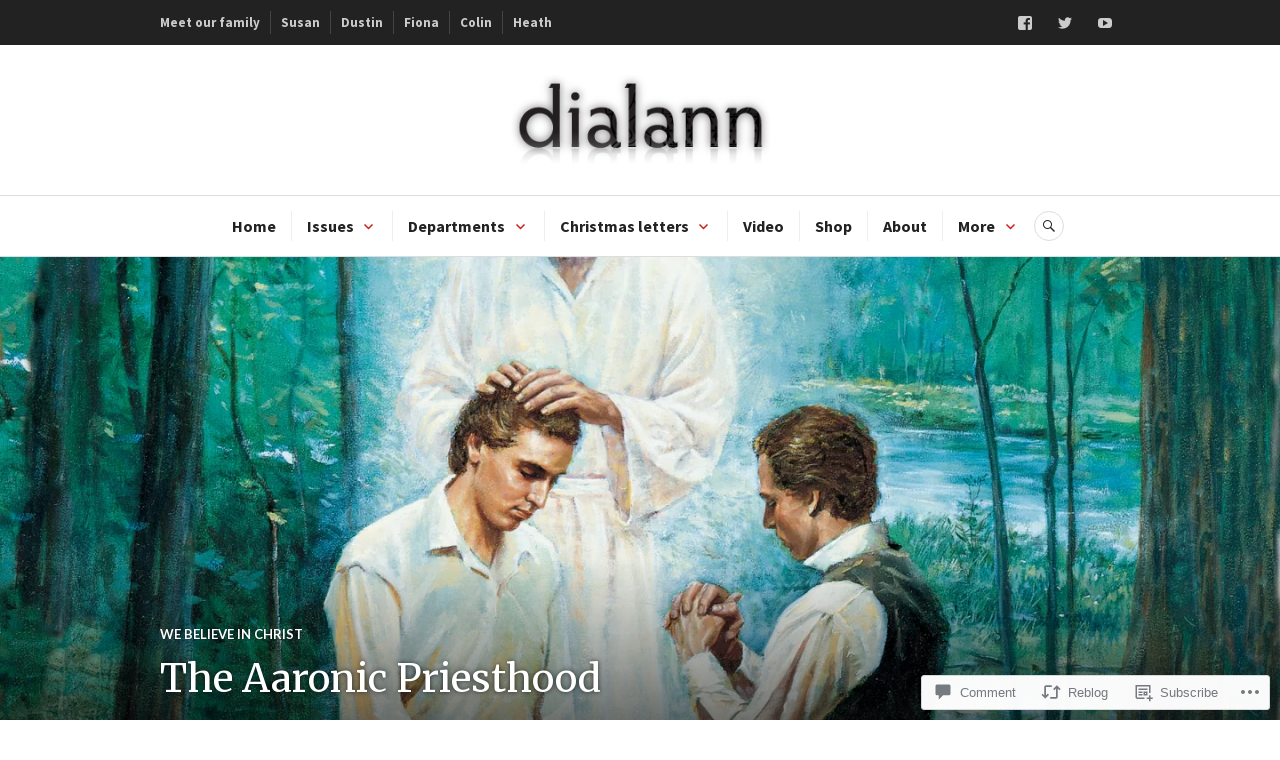

--- FILE ---
content_type: text/html; charset=UTF-8
request_url: https://dialann.org/2014/10/11/the-aaronic-priesthood/
body_size: 34698
content:
<!DOCTYPE html>
<html lang="en">
<head>
<meta charset="UTF-8">
<meta name="viewport" content="width=device-width, initial-scale=1">
<link rel="profile" href="http://gmpg.org/xfn/11">
<link rel="pingback" href="https://dialann.org/xmlrpc.php">

<title>The Aaronic Priesthood &#8211; Dialann</title>
<script type="text/javascript">
  WebFontConfig = {"google":{"families":["Merriweather:r:latin,latin-ext","Source+Sans+Pro:r,i,b,bi:latin,latin-ext"]},"api_url":"https:\/\/fonts-api.wp.com\/css"};
  (function() {
    var wf = document.createElement('script');
    wf.src = '/wp-content/plugins/custom-fonts/js/webfont.js';
    wf.type = 'text/javascript';
    wf.async = 'true';
    var s = document.getElementsByTagName('script')[0];
    s.parentNode.insertBefore(wf, s);
	})();
</script><style id="jetpack-custom-fonts-css">.wf-active body, .wf-active button, .wf-active input, .wf-active select, .wf-active textarea{font-family:"Source Sans Pro",sans-serif}.wf-active .hentry div#jp-relatedposts div.jp-relatedposts-items .jp-relatedposts-post-title{font-family:"Source Sans Pro",sans-serif}.wf-active .widget_authors > ul > li > a{font-family:"Source Sans Pro",sans-serif}.wf-active h1, .wf-active h2:not(site-description):not(.author-title), .wf-active h3, .wf-active h4, .wf-active h5, .wf-active h6{font-family:"Merriweather",serif;font-weight:400;font-style:normal}.wf-active h1{font-style:normal;font-weight:400}.wf-active h2:not(site-description):not(.author-title){font-style:normal;font-weight:400}.wf-active h3{font-style:normal;font-weight:400}.wf-active h4{font-style:normal;font-weight:400}.wf-active h5{font-style:normal;font-weight:400}.wf-active h6{font-style:normal;font-weight:400}.wf-active .post-navigation .post-title{font-family:"Merriweather",serif;font-weight:400;font-style:normal}.wf-active .widget-title, .wf-active .widgettitle{font-style:normal;font-weight:400}.wf-active .site-title{font-style:normal;font-weight:400}.wf-active .site-description{font-style:normal;font-weight:400}.wf-active .featured-content .entry-title{font-style:normal;font-weight:400}.wf-active .page-title{font-style:normal;font-weight:400}.wf-active .archive .hentry .entry-title, .wf-active .blog .hentry .entry-title, .wf-active .search .hentry .entry-title{font-style:normal;font-weight:400}.wf-active .page .entry-title, .wf-active .single .entry-title{font-style:normal;font-weight:400}.wf-active .author-info .author-name{font-style:normal;font-weight:400}.wf-active .comment-reply-title, .wf-active .comments-title, .wf-active .no-comments{font-style:normal;font-weight:400}.wf-active .no-comments{font-family:"Merriweather",serif;font-weight:400;font-style:normal}.wf-active .comment-author{font-family:"Merriweather",serif;font-weight:400;font-style:normal}.wf-active .hentry div#jp-relatedposts h3.jp-relatedposts-headline{font-family:"Merriweather",serif;font-weight:400;font-style:normal}.wf-active .widget-grofile h4{font-style:normal;font-weight:400}@media screen and (min-width: 768px){.wf-active .site-title{font-style:normal;font-weight:400}}.wf-active .aboutme_widget #am_name{font-style:normal;font-weight:400}.wf-active .aboutme_widget #am_headline{font-style:normal;font-weight:400}</style>
<meta name='robots' content='max-image-preview:large' />

<!-- Async WordPress.com Remote Login -->
<script id="wpcom_remote_login_js">
var wpcom_remote_login_extra_auth = '';
function wpcom_remote_login_remove_dom_node_id( element_id ) {
	var dom_node = document.getElementById( element_id );
	if ( dom_node ) { dom_node.parentNode.removeChild( dom_node ); }
}
function wpcom_remote_login_remove_dom_node_classes( class_name ) {
	var dom_nodes = document.querySelectorAll( '.' + class_name );
	for ( var i = 0; i < dom_nodes.length; i++ ) {
		dom_nodes[ i ].parentNode.removeChild( dom_nodes[ i ] );
	}
}
function wpcom_remote_login_final_cleanup() {
	wpcom_remote_login_remove_dom_node_classes( "wpcom_remote_login_msg" );
	wpcom_remote_login_remove_dom_node_id( "wpcom_remote_login_key" );
	wpcom_remote_login_remove_dom_node_id( "wpcom_remote_login_validate" );
	wpcom_remote_login_remove_dom_node_id( "wpcom_remote_login_js" );
	wpcom_remote_login_remove_dom_node_id( "wpcom_request_access_iframe" );
	wpcom_remote_login_remove_dom_node_id( "wpcom_request_access_styles" );
}

// Watch for messages back from the remote login
window.addEventListener( "message", function( e ) {
	if ( e.origin === "https://r-login.wordpress.com" ) {
		var data = {};
		try {
			data = JSON.parse( e.data );
		} catch( e ) {
			wpcom_remote_login_final_cleanup();
			return;
		}

		if ( data.msg === 'LOGIN' ) {
			// Clean up the login check iframe
			wpcom_remote_login_remove_dom_node_id( "wpcom_remote_login_key" );

			var id_regex = new RegExp( /^[0-9]+$/ );
			var token_regex = new RegExp( /^.*|.*|.*$/ );
			if (
				token_regex.test( data.token )
				&& id_regex.test( data.wpcomid )
			) {
				// We have everything we need to ask for a login
				var script = document.createElement( "script" );
				script.setAttribute( "id", "wpcom_remote_login_validate" );
				script.src = '/remote-login.php?wpcom_remote_login=validate'
					+ '&wpcomid=' + data.wpcomid
					+ '&token=' + encodeURIComponent( data.token )
					+ '&host=' + window.location.protocol
					+ '//' + window.location.hostname
					+ '&postid=2380'
					+ '&is_singular=1';
				document.body.appendChild( script );
			}

			return;
		}

		// Safari ITP, not logged in, so redirect
		if ( data.msg === 'LOGIN-REDIRECT' ) {
			window.location = 'https://wordpress.com/log-in?redirect_to=' + window.location.href;
			return;
		}

		// Safari ITP, storage access failed, remove the request
		if ( data.msg === 'LOGIN-REMOVE' ) {
			var css_zap = 'html { -webkit-transition: margin-top 1s; transition: margin-top 1s; } /* 9001 */ html { margin-top: 0 !important; } * html body { margin-top: 0 !important; } @media screen and ( max-width: 782px ) { html { margin-top: 0 !important; } * html body { margin-top: 0 !important; } }';
			var style_zap = document.createElement( 'style' );
			style_zap.type = 'text/css';
			style_zap.appendChild( document.createTextNode( css_zap ) );
			document.body.appendChild( style_zap );

			var e = document.getElementById( 'wpcom_request_access_iframe' );
			e.parentNode.removeChild( e );

			document.cookie = 'wordpress_com_login_access=denied; path=/; max-age=31536000';

			return;
		}

		// Safari ITP
		if ( data.msg === 'REQUEST_ACCESS' ) {
			console.log( 'request access: safari' );

			// Check ITP iframe enable/disable knob
			if ( wpcom_remote_login_extra_auth !== 'safari_itp_iframe' ) {
				return;
			}

			// If we are in a "private window" there is no ITP.
			var private_window = false;
			try {
				var opendb = window.openDatabase( null, null, null, null );
			} catch( e ) {
				private_window = true;
			}

			if ( private_window ) {
				console.log( 'private window' );
				return;
			}

			var iframe = document.createElement( 'iframe' );
			iframe.id = 'wpcom_request_access_iframe';
			iframe.setAttribute( 'scrolling', 'no' );
			iframe.setAttribute( 'sandbox', 'allow-storage-access-by-user-activation allow-scripts allow-same-origin allow-top-navigation-by-user-activation' );
			iframe.src = 'https://r-login.wordpress.com/remote-login.php?wpcom_remote_login=request_access&origin=' + encodeURIComponent( data.origin ) + '&wpcomid=' + encodeURIComponent( data.wpcomid );

			var css = 'html { -webkit-transition: margin-top 1s; transition: margin-top 1s; } /* 9001 */ html { margin-top: 46px !important; } * html body { margin-top: 46px !important; } @media screen and ( max-width: 660px ) { html { margin-top: 71px !important; } * html body { margin-top: 71px !important; } #wpcom_request_access_iframe { display: block; height: 71px !important; } } #wpcom_request_access_iframe { border: 0px; height: 46px; position: fixed; top: 0; left: 0; width: 100%; min-width: 100%; z-index: 99999; background: #23282d; } ';

			var style = document.createElement( 'style' );
			style.type = 'text/css';
			style.id = 'wpcom_request_access_styles';
			style.appendChild( document.createTextNode( css ) );
			document.body.appendChild( style );

			document.body.appendChild( iframe );
		}

		if ( data.msg === 'DONE' ) {
			wpcom_remote_login_final_cleanup();
		}
	}
}, false );

// Inject the remote login iframe after the page has had a chance to load
// more critical resources
window.addEventListener( "DOMContentLoaded", function( e ) {
	var iframe = document.createElement( "iframe" );
	iframe.style.display = "none";
	iframe.setAttribute( "scrolling", "no" );
	iframe.setAttribute( "id", "wpcom_remote_login_key" );
	iframe.src = "https://r-login.wordpress.com/remote-login.php"
		+ "?wpcom_remote_login=key"
		+ "&origin=aHR0cHM6Ly9kaWFsYW5uLm9yZw%3D%3D"
		+ "&wpcomid=44000007"
		+ "&time=" + Math.floor( Date.now() / 1000 );
	document.body.appendChild( iframe );
}, false );
</script>
<link rel='dns-prefetch' href='//s0.wp.com' />
<link rel='dns-prefetch' href='//widgets.wp.com' />
<link rel='dns-prefetch' href='//wordpress.com' />
<link rel='dns-prefetch' href='//fonts-api.wp.com' />
<link rel="alternate" type="application/rss+xml" title="Dialann &raquo; Feed" href="https://dialann.org/feed/" />
<link rel="alternate" type="application/rss+xml" title="Dialann &raquo; Comments Feed" href="https://dialann.org/comments/feed/" />
<link rel="alternate" type="application/rss+xml" title="Dialann &raquo; The Aaronic Priesthood Comments Feed" href="https://dialann.org/2014/10/11/the-aaronic-priesthood/feed/" />
	<script type="text/javascript">
		/* <![CDATA[ */
		function addLoadEvent(func) {
			var oldonload = window.onload;
			if (typeof window.onload != 'function') {
				window.onload = func;
			} else {
				window.onload = function () {
					oldonload();
					func();
				}
			}
		}
		/* ]]> */
	</script>
	<link crossorigin='anonymous' rel='stylesheet' id='all-css-0-1' href='/_static/??-eJxtzEkKgDAQRNELGZs4EDfiWUJsxMzYHby+RARB3BQ8KD6cWZgUGSNDKCL7su2RwCJnbdxjCCnVWYtHggO9ZlxFTsQftYaogf+k3x2+4Vv1voRZqrHvpkHJwV5glDTa&cssminify=yes' type='text/css' media='all' />
<style id='wp-emoji-styles-inline-css'>

	img.wp-smiley, img.emoji {
		display: inline !important;
		border: none !important;
		box-shadow: none !important;
		height: 1em !important;
		width: 1em !important;
		margin: 0 0.07em !important;
		vertical-align: -0.1em !important;
		background: none !important;
		padding: 0 !important;
	}
/*# sourceURL=wp-emoji-styles-inline-css */
</style>
<link crossorigin='anonymous' rel='stylesheet' id='all-css-2-1' href='/wp-content/plugins/gutenberg-core/v22.4.0/build/styles/block-library/style.min.css?m=1768935615i&cssminify=yes' type='text/css' media='all' />
<style id='wp-block-library-inline-css'>
.has-text-align-justify {
	text-align:justify;
}
.has-text-align-justify{text-align:justify;}

/*# sourceURL=wp-block-library-inline-css */
</style><style id='global-styles-inline-css'>
:root{--wp--preset--aspect-ratio--square: 1;--wp--preset--aspect-ratio--4-3: 4/3;--wp--preset--aspect-ratio--3-4: 3/4;--wp--preset--aspect-ratio--3-2: 3/2;--wp--preset--aspect-ratio--2-3: 2/3;--wp--preset--aspect-ratio--16-9: 16/9;--wp--preset--aspect-ratio--9-16: 9/16;--wp--preset--color--black: #222222;--wp--preset--color--cyan-bluish-gray: #abb8c3;--wp--preset--color--white: #ffffff;--wp--preset--color--pale-pink: #f78da7;--wp--preset--color--vivid-red: #cf2e2e;--wp--preset--color--luminous-vivid-orange: #ff6900;--wp--preset--color--luminous-vivid-amber: #fcb900;--wp--preset--color--light-green-cyan: #7bdcb5;--wp--preset--color--vivid-green-cyan: #00d084;--wp--preset--color--pale-cyan-blue: #8ed1fc;--wp--preset--color--vivid-cyan-blue: #0693e3;--wp--preset--color--vivid-purple: #9b51e0;--wp--preset--color--dark-gray: #555555;--wp--preset--color--medium-gray: #777777;--wp--preset--color--light-gray: #dddddd;--wp--preset--color--red: #d11415;--wp--preset--gradient--vivid-cyan-blue-to-vivid-purple: linear-gradient(135deg,rgb(6,147,227) 0%,rgb(155,81,224) 100%);--wp--preset--gradient--light-green-cyan-to-vivid-green-cyan: linear-gradient(135deg,rgb(122,220,180) 0%,rgb(0,208,130) 100%);--wp--preset--gradient--luminous-vivid-amber-to-luminous-vivid-orange: linear-gradient(135deg,rgb(252,185,0) 0%,rgb(255,105,0) 100%);--wp--preset--gradient--luminous-vivid-orange-to-vivid-red: linear-gradient(135deg,rgb(255,105,0) 0%,rgb(207,46,46) 100%);--wp--preset--gradient--very-light-gray-to-cyan-bluish-gray: linear-gradient(135deg,rgb(238,238,238) 0%,rgb(169,184,195) 100%);--wp--preset--gradient--cool-to-warm-spectrum: linear-gradient(135deg,rgb(74,234,220) 0%,rgb(151,120,209) 20%,rgb(207,42,186) 40%,rgb(238,44,130) 60%,rgb(251,105,98) 80%,rgb(254,248,76) 100%);--wp--preset--gradient--blush-light-purple: linear-gradient(135deg,rgb(255,206,236) 0%,rgb(152,150,240) 100%);--wp--preset--gradient--blush-bordeaux: linear-gradient(135deg,rgb(254,205,165) 0%,rgb(254,45,45) 50%,rgb(107,0,62) 100%);--wp--preset--gradient--luminous-dusk: linear-gradient(135deg,rgb(255,203,112) 0%,rgb(199,81,192) 50%,rgb(65,88,208) 100%);--wp--preset--gradient--pale-ocean: linear-gradient(135deg,rgb(255,245,203) 0%,rgb(182,227,212) 50%,rgb(51,167,181) 100%);--wp--preset--gradient--electric-grass: linear-gradient(135deg,rgb(202,248,128) 0%,rgb(113,206,126) 100%);--wp--preset--gradient--midnight: linear-gradient(135deg,rgb(2,3,129) 0%,rgb(40,116,252) 100%);--wp--preset--font-size--small: 13px;--wp--preset--font-size--medium: 20px;--wp--preset--font-size--large: 36px;--wp--preset--font-size--x-large: 42px;--wp--preset--font-family--albert-sans: 'Albert Sans', sans-serif;--wp--preset--font-family--alegreya: Alegreya, serif;--wp--preset--font-family--arvo: Arvo, serif;--wp--preset--font-family--bodoni-moda: 'Bodoni Moda', serif;--wp--preset--font-family--bricolage-grotesque: 'Bricolage Grotesque', sans-serif;--wp--preset--font-family--cabin: Cabin, sans-serif;--wp--preset--font-family--chivo: Chivo, sans-serif;--wp--preset--font-family--commissioner: Commissioner, sans-serif;--wp--preset--font-family--cormorant: Cormorant, serif;--wp--preset--font-family--courier-prime: 'Courier Prime', monospace;--wp--preset--font-family--crimson-pro: 'Crimson Pro', serif;--wp--preset--font-family--dm-mono: 'DM Mono', monospace;--wp--preset--font-family--dm-sans: 'DM Sans', sans-serif;--wp--preset--font-family--dm-serif-display: 'DM Serif Display', serif;--wp--preset--font-family--domine: Domine, serif;--wp--preset--font-family--eb-garamond: 'EB Garamond', serif;--wp--preset--font-family--epilogue: Epilogue, sans-serif;--wp--preset--font-family--fahkwang: Fahkwang, sans-serif;--wp--preset--font-family--figtree: Figtree, sans-serif;--wp--preset--font-family--fira-sans: 'Fira Sans', sans-serif;--wp--preset--font-family--fjalla-one: 'Fjalla One', sans-serif;--wp--preset--font-family--fraunces: Fraunces, serif;--wp--preset--font-family--gabarito: Gabarito, system-ui;--wp--preset--font-family--ibm-plex-mono: 'IBM Plex Mono', monospace;--wp--preset--font-family--ibm-plex-sans: 'IBM Plex Sans', sans-serif;--wp--preset--font-family--ibarra-real-nova: 'Ibarra Real Nova', serif;--wp--preset--font-family--instrument-serif: 'Instrument Serif', serif;--wp--preset--font-family--inter: Inter, sans-serif;--wp--preset--font-family--josefin-sans: 'Josefin Sans', sans-serif;--wp--preset--font-family--jost: Jost, sans-serif;--wp--preset--font-family--libre-baskerville: 'Libre Baskerville', serif;--wp--preset--font-family--libre-franklin: 'Libre Franklin', sans-serif;--wp--preset--font-family--literata: Literata, serif;--wp--preset--font-family--lora: Lora, serif;--wp--preset--font-family--merriweather: Merriweather, serif;--wp--preset--font-family--montserrat: Montserrat, sans-serif;--wp--preset--font-family--newsreader: Newsreader, serif;--wp--preset--font-family--noto-sans-mono: 'Noto Sans Mono', sans-serif;--wp--preset--font-family--nunito: Nunito, sans-serif;--wp--preset--font-family--open-sans: 'Open Sans', sans-serif;--wp--preset--font-family--overpass: Overpass, sans-serif;--wp--preset--font-family--pt-serif: 'PT Serif', serif;--wp--preset--font-family--petrona: Petrona, serif;--wp--preset--font-family--piazzolla: Piazzolla, serif;--wp--preset--font-family--playfair-display: 'Playfair Display', serif;--wp--preset--font-family--plus-jakarta-sans: 'Plus Jakarta Sans', sans-serif;--wp--preset--font-family--poppins: Poppins, sans-serif;--wp--preset--font-family--raleway: Raleway, sans-serif;--wp--preset--font-family--roboto: Roboto, sans-serif;--wp--preset--font-family--roboto-slab: 'Roboto Slab', serif;--wp--preset--font-family--rubik: Rubik, sans-serif;--wp--preset--font-family--rufina: Rufina, serif;--wp--preset--font-family--sora: Sora, sans-serif;--wp--preset--font-family--source-sans-3: 'Source Sans 3', sans-serif;--wp--preset--font-family--source-serif-4: 'Source Serif 4', serif;--wp--preset--font-family--space-mono: 'Space Mono', monospace;--wp--preset--font-family--syne: Syne, sans-serif;--wp--preset--font-family--texturina: Texturina, serif;--wp--preset--font-family--urbanist: Urbanist, sans-serif;--wp--preset--font-family--work-sans: 'Work Sans', sans-serif;--wp--preset--spacing--20: 0.44rem;--wp--preset--spacing--30: 0.67rem;--wp--preset--spacing--40: 1rem;--wp--preset--spacing--50: 1.5rem;--wp--preset--spacing--60: 2.25rem;--wp--preset--spacing--70: 3.38rem;--wp--preset--spacing--80: 5.06rem;--wp--preset--shadow--natural: 6px 6px 9px rgba(0, 0, 0, 0.2);--wp--preset--shadow--deep: 12px 12px 50px rgba(0, 0, 0, 0.4);--wp--preset--shadow--sharp: 6px 6px 0px rgba(0, 0, 0, 0.2);--wp--preset--shadow--outlined: 6px 6px 0px -3px rgb(255, 255, 255), 6px 6px rgb(0, 0, 0);--wp--preset--shadow--crisp: 6px 6px 0px rgb(0, 0, 0);}:where(body) { margin: 0; }:where(.is-layout-flex){gap: 0.5em;}:where(.is-layout-grid){gap: 0.5em;}body .is-layout-flex{display: flex;}.is-layout-flex{flex-wrap: wrap;align-items: center;}.is-layout-flex > :is(*, div){margin: 0;}body .is-layout-grid{display: grid;}.is-layout-grid > :is(*, div){margin: 0;}body{padding-top: 0px;padding-right: 0px;padding-bottom: 0px;padding-left: 0px;}:root :where(.wp-element-button, .wp-block-button__link){background-color: #32373c;border-width: 0;color: #fff;font-family: inherit;font-size: inherit;font-style: inherit;font-weight: inherit;letter-spacing: inherit;line-height: inherit;padding-top: calc(0.667em + 2px);padding-right: calc(1.333em + 2px);padding-bottom: calc(0.667em + 2px);padding-left: calc(1.333em + 2px);text-decoration: none;text-transform: inherit;}.has-black-color{color: var(--wp--preset--color--black) !important;}.has-cyan-bluish-gray-color{color: var(--wp--preset--color--cyan-bluish-gray) !important;}.has-white-color{color: var(--wp--preset--color--white) !important;}.has-pale-pink-color{color: var(--wp--preset--color--pale-pink) !important;}.has-vivid-red-color{color: var(--wp--preset--color--vivid-red) !important;}.has-luminous-vivid-orange-color{color: var(--wp--preset--color--luminous-vivid-orange) !important;}.has-luminous-vivid-amber-color{color: var(--wp--preset--color--luminous-vivid-amber) !important;}.has-light-green-cyan-color{color: var(--wp--preset--color--light-green-cyan) !important;}.has-vivid-green-cyan-color{color: var(--wp--preset--color--vivid-green-cyan) !important;}.has-pale-cyan-blue-color{color: var(--wp--preset--color--pale-cyan-blue) !important;}.has-vivid-cyan-blue-color{color: var(--wp--preset--color--vivid-cyan-blue) !important;}.has-vivid-purple-color{color: var(--wp--preset--color--vivid-purple) !important;}.has-dark-gray-color{color: var(--wp--preset--color--dark-gray) !important;}.has-medium-gray-color{color: var(--wp--preset--color--medium-gray) !important;}.has-light-gray-color{color: var(--wp--preset--color--light-gray) !important;}.has-red-color{color: var(--wp--preset--color--red) !important;}.has-black-background-color{background-color: var(--wp--preset--color--black) !important;}.has-cyan-bluish-gray-background-color{background-color: var(--wp--preset--color--cyan-bluish-gray) !important;}.has-white-background-color{background-color: var(--wp--preset--color--white) !important;}.has-pale-pink-background-color{background-color: var(--wp--preset--color--pale-pink) !important;}.has-vivid-red-background-color{background-color: var(--wp--preset--color--vivid-red) !important;}.has-luminous-vivid-orange-background-color{background-color: var(--wp--preset--color--luminous-vivid-orange) !important;}.has-luminous-vivid-amber-background-color{background-color: var(--wp--preset--color--luminous-vivid-amber) !important;}.has-light-green-cyan-background-color{background-color: var(--wp--preset--color--light-green-cyan) !important;}.has-vivid-green-cyan-background-color{background-color: var(--wp--preset--color--vivid-green-cyan) !important;}.has-pale-cyan-blue-background-color{background-color: var(--wp--preset--color--pale-cyan-blue) !important;}.has-vivid-cyan-blue-background-color{background-color: var(--wp--preset--color--vivid-cyan-blue) !important;}.has-vivid-purple-background-color{background-color: var(--wp--preset--color--vivid-purple) !important;}.has-dark-gray-background-color{background-color: var(--wp--preset--color--dark-gray) !important;}.has-medium-gray-background-color{background-color: var(--wp--preset--color--medium-gray) !important;}.has-light-gray-background-color{background-color: var(--wp--preset--color--light-gray) !important;}.has-red-background-color{background-color: var(--wp--preset--color--red) !important;}.has-black-border-color{border-color: var(--wp--preset--color--black) !important;}.has-cyan-bluish-gray-border-color{border-color: var(--wp--preset--color--cyan-bluish-gray) !important;}.has-white-border-color{border-color: var(--wp--preset--color--white) !important;}.has-pale-pink-border-color{border-color: var(--wp--preset--color--pale-pink) !important;}.has-vivid-red-border-color{border-color: var(--wp--preset--color--vivid-red) !important;}.has-luminous-vivid-orange-border-color{border-color: var(--wp--preset--color--luminous-vivid-orange) !important;}.has-luminous-vivid-amber-border-color{border-color: var(--wp--preset--color--luminous-vivid-amber) !important;}.has-light-green-cyan-border-color{border-color: var(--wp--preset--color--light-green-cyan) !important;}.has-vivid-green-cyan-border-color{border-color: var(--wp--preset--color--vivid-green-cyan) !important;}.has-pale-cyan-blue-border-color{border-color: var(--wp--preset--color--pale-cyan-blue) !important;}.has-vivid-cyan-blue-border-color{border-color: var(--wp--preset--color--vivid-cyan-blue) !important;}.has-vivid-purple-border-color{border-color: var(--wp--preset--color--vivid-purple) !important;}.has-dark-gray-border-color{border-color: var(--wp--preset--color--dark-gray) !important;}.has-medium-gray-border-color{border-color: var(--wp--preset--color--medium-gray) !important;}.has-light-gray-border-color{border-color: var(--wp--preset--color--light-gray) !important;}.has-red-border-color{border-color: var(--wp--preset--color--red) !important;}.has-vivid-cyan-blue-to-vivid-purple-gradient-background{background: var(--wp--preset--gradient--vivid-cyan-blue-to-vivid-purple) !important;}.has-light-green-cyan-to-vivid-green-cyan-gradient-background{background: var(--wp--preset--gradient--light-green-cyan-to-vivid-green-cyan) !important;}.has-luminous-vivid-amber-to-luminous-vivid-orange-gradient-background{background: var(--wp--preset--gradient--luminous-vivid-amber-to-luminous-vivid-orange) !important;}.has-luminous-vivid-orange-to-vivid-red-gradient-background{background: var(--wp--preset--gradient--luminous-vivid-orange-to-vivid-red) !important;}.has-very-light-gray-to-cyan-bluish-gray-gradient-background{background: var(--wp--preset--gradient--very-light-gray-to-cyan-bluish-gray) !important;}.has-cool-to-warm-spectrum-gradient-background{background: var(--wp--preset--gradient--cool-to-warm-spectrum) !important;}.has-blush-light-purple-gradient-background{background: var(--wp--preset--gradient--blush-light-purple) !important;}.has-blush-bordeaux-gradient-background{background: var(--wp--preset--gradient--blush-bordeaux) !important;}.has-luminous-dusk-gradient-background{background: var(--wp--preset--gradient--luminous-dusk) !important;}.has-pale-ocean-gradient-background{background: var(--wp--preset--gradient--pale-ocean) !important;}.has-electric-grass-gradient-background{background: var(--wp--preset--gradient--electric-grass) !important;}.has-midnight-gradient-background{background: var(--wp--preset--gradient--midnight) !important;}.has-small-font-size{font-size: var(--wp--preset--font-size--small) !important;}.has-medium-font-size{font-size: var(--wp--preset--font-size--medium) !important;}.has-large-font-size{font-size: var(--wp--preset--font-size--large) !important;}.has-x-large-font-size{font-size: var(--wp--preset--font-size--x-large) !important;}.has-albert-sans-font-family{font-family: var(--wp--preset--font-family--albert-sans) !important;}.has-alegreya-font-family{font-family: var(--wp--preset--font-family--alegreya) !important;}.has-arvo-font-family{font-family: var(--wp--preset--font-family--arvo) !important;}.has-bodoni-moda-font-family{font-family: var(--wp--preset--font-family--bodoni-moda) !important;}.has-bricolage-grotesque-font-family{font-family: var(--wp--preset--font-family--bricolage-grotesque) !important;}.has-cabin-font-family{font-family: var(--wp--preset--font-family--cabin) !important;}.has-chivo-font-family{font-family: var(--wp--preset--font-family--chivo) !important;}.has-commissioner-font-family{font-family: var(--wp--preset--font-family--commissioner) !important;}.has-cormorant-font-family{font-family: var(--wp--preset--font-family--cormorant) !important;}.has-courier-prime-font-family{font-family: var(--wp--preset--font-family--courier-prime) !important;}.has-crimson-pro-font-family{font-family: var(--wp--preset--font-family--crimson-pro) !important;}.has-dm-mono-font-family{font-family: var(--wp--preset--font-family--dm-mono) !important;}.has-dm-sans-font-family{font-family: var(--wp--preset--font-family--dm-sans) !important;}.has-dm-serif-display-font-family{font-family: var(--wp--preset--font-family--dm-serif-display) !important;}.has-domine-font-family{font-family: var(--wp--preset--font-family--domine) !important;}.has-eb-garamond-font-family{font-family: var(--wp--preset--font-family--eb-garamond) !important;}.has-epilogue-font-family{font-family: var(--wp--preset--font-family--epilogue) !important;}.has-fahkwang-font-family{font-family: var(--wp--preset--font-family--fahkwang) !important;}.has-figtree-font-family{font-family: var(--wp--preset--font-family--figtree) !important;}.has-fira-sans-font-family{font-family: var(--wp--preset--font-family--fira-sans) !important;}.has-fjalla-one-font-family{font-family: var(--wp--preset--font-family--fjalla-one) !important;}.has-fraunces-font-family{font-family: var(--wp--preset--font-family--fraunces) !important;}.has-gabarito-font-family{font-family: var(--wp--preset--font-family--gabarito) !important;}.has-ibm-plex-mono-font-family{font-family: var(--wp--preset--font-family--ibm-plex-mono) !important;}.has-ibm-plex-sans-font-family{font-family: var(--wp--preset--font-family--ibm-plex-sans) !important;}.has-ibarra-real-nova-font-family{font-family: var(--wp--preset--font-family--ibarra-real-nova) !important;}.has-instrument-serif-font-family{font-family: var(--wp--preset--font-family--instrument-serif) !important;}.has-inter-font-family{font-family: var(--wp--preset--font-family--inter) !important;}.has-josefin-sans-font-family{font-family: var(--wp--preset--font-family--josefin-sans) !important;}.has-jost-font-family{font-family: var(--wp--preset--font-family--jost) !important;}.has-libre-baskerville-font-family{font-family: var(--wp--preset--font-family--libre-baskerville) !important;}.has-libre-franklin-font-family{font-family: var(--wp--preset--font-family--libre-franklin) !important;}.has-literata-font-family{font-family: var(--wp--preset--font-family--literata) !important;}.has-lora-font-family{font-family: var(--wp--preset--font-family--lora) !important;}.has-merriweather-font-family{font-family: var(--wp--preset--font-family--merriweather) !important;}.has-montserrat-font-family{font-family: var(--wp--preset--font-family--montserrat) !important;}.has-newsreader-font-family{font-family: var(--wp--preset--font-family--newsreader) !important;}.has-noto-sans-mono-font-family{font-family: var(--wp--preset--font-family--noto-sans-mono) !important;}.has-nunito-font-family{font-family: var(--wp--preset--font-family--nunito) !important;}.has-open-sans-font-family{font-family: var(--wp--preset--font-family--open-sans) !important;}.has-overpass-font-family{font-family: var(--wp--preset--font-family--overpass) !important;}.has-pt-serif-font-family{font-family: var(--wp--preset--font-family--pt-serif) !important;}.has-petrona-font-family{font-family: var(--wp--preset--font-family--petrona) !important;}.has-piazzolla-font-family{font-family: var(--wp--preset--font-family--piazzolla) !important;}.has-playfair-display-font-family{font-family: var(--wp--preset--font-family--playfair-display) !important;}.has-plus-jakarta-sans-font-family{font-family: var(--wp--preset--font-family--plus-jakarta-sans) !important;}.has-poppins-font-family{font-family: var(--wp--preset--font-family--poppins) !important;}.has-raleway-font-family{font-family: var(--wp--preset--font-family--raleway) !important;}.has-roboto-font-family{font-family: var(--wp--preset--font-family--roboto) !important;}.has-roboto-slab-font-family{font-family: var(--wp--preset--font-family--roboto-slab) !important;}.has-rubik-font-family{font-family: var(--wp--preset--font-family--rubik) !important;}.has-rufina-font-family{font-family: var(--wp--preset--font-family--rufina) !important;}.has-sora-font-family{font-family: var(--wp--preset--font-family--sora) !important;}.has-source-sans-3-font-family{font-family: var(--wp--preset--font-family--source-sans-3) !important;}.has-source-serif-4-font-family{font-family: var(--wp--preset--font-family--source-serif-4) !important;}.has-space-mono-font-family{font-family: var(--wp--preset--font-family--space-mono) !important;}.has-syne-font-family{font-family: var(--wp--preset--font-family--syne) !important;}.has-texturina-font-family{font-family: var(--wp--preset--font-family--texturina) !important;}.has-urbanist-font-family{font-family: var(--wp--preset--font-family--urbanist) !important;}.has-work-sans-font-family{font-family: var(--wp--preset--font-family--work-sans) !important;}
/*# sourceURL=global-styles-inline-css */
</style>

<style id='classic-theme-styles-inline-css'>
.wp-block-button__link{background-color:#32373c;border-radius:9999px;box-shadow:none;color:#fff;font-size:1.125em;padding:calc(.667em + 2px) calc(1.333em + 2px);text-decoration:none}.wp-block-file__button{background:#32373c;color:#fff}.wp-block-accordion-heading{margin:0}.wp-block-accordion-heading__toggle{background-color:inherit!important;color:inherit!important}.wp-block-accordion-heading__toggle:not(:focus-visible){outline:none}.wp-block-accordion-heading__toggle:focus,.wp-block-accordion-heading__toggle:hover{background-color:inherit!important;border:none;box-shadow:none;color:inherit;padding:var(--wp--preset--spacing--20,1em) 0;text-decoration:none}.wp-block-accordion-heading__toggle:focus-visible{outline:auto;outline-offset:0}
/*# sourceURL=/wp-content/plugins/gutenberg-core/v22.4.0/build/styles/block-library/classic.min.css */
</style>
<link crossorigin='anonymous' rel='stylesheet' id='all-css-4-1' href='/_static/??-eJx9j9sOwjAIhl/[base64]&cssminify=yes' type='text/css' media='all' />
<link rel='stylesheet' id='verbum-gutenberg-css-css' href='https://widgets.wp.com/verbum-block-editor/block-editor.css?ver=1738686361' media='all' />
<link crossorigin='anonymous' rel='stylesheet' id='all-css-6-1' href='/_static/??-eJxtjeEOgjAMhF/I2aAY/GN8FDNKg2Nru7AtvL4zEEPUf3fftXewRIMqmSQDFxNDGZ0kQGWuyATnqbr0RY6VHMCBaHb1O33EGuw685O4NsTSA1qx8wB9UPS/h7vxiXK06DcPrCrwcIIwktC8Dv6V79I735rucj5d265ppxfzeVMP&cssminify=yes' type='text/css' media='all' />
<link rel='stylesheet' id='canard-lato-inconsolata-css' href='https://fonts-api.wp.com/css?family=Lato%3A400%2C700%2C400italic%2C700italic%7CInconsolata%3A400%2C700&#038;subset=latin%2Clatin-ext&#038;ver=6.9-RC2-61304' media='all' />
<link crossorigin='anonymous' rel='stylesheet' id='all-css-8-1' href='/_static/??/wp-content/themes/pub/canard/style.css,/wp-content/themes/pub/canard/inc/style-wpcom.css?m=1744729374j&cssminify=yes' type='text/css' media='all' />
<style id='jetpack_facebook_likebox-inline-css'>
.widget_facebook_likebox {
	overflow: hidden;
}

/*# sourceURL=/wp-content/mu-plugins/jetpack-plugin/moon/modules/widgets/facebook-likebox/style.css */
</style>
<link crossorigin='anonymous' rel='stylesheet' id='all-css-10-1' href='/_static/??-eJzTLy/QTc7PK0nNK9HPLdUtyClNz8wr1i9KTcrJTwcy0/WTi5G5ekCujj52Temp+bo5+cmJJZn5eSgc3bScxMwikFb7XFtDE1NLExMLc0OTLACohS2q&cssminify=yes' type='text/css' media='all' />
<link crossorigin='anonymous' rel='stylesheet' id='print-css-11-1' href='/wp-content/mu-plugins/global-print/global-print.css?m=1465851035i&cssminify=yes' type='text/css' media='print' />
<style id='jetpack-global-styles-frontend-style-inline-css'>
:root { --font-headings: unset; --font-base: unset; --font-headings-default: -apple-system,BlinkMacSystemFont,"Segoe UI",Roboto,Oxygen-Sans,Ubuntu,Cantarell,"Helvetica Neue",sans-serif; --font-base-default: -apple-system,BlinkMacSystemFont,"Segoe UI",Roboto,Oxygen-Sans,Ubuntu,Cantarell,"Helvetica Neue",sans-serif;}
/*# sourceURL=jetpack-global-styles-frontend-style-inline-css */
</style>
<link crossorigin='anonymous' rel='stylesheet' id='all-css-14-1' href='/_static/??-eJyNjcEKwjAQRH/IuFRT6kX8FNkmS5K6yQY3Qfx7bfEiXrwM82B4A49qnJRGpUHupnIPqSgs1Cq624chi6zhO5OCRryTR++fW00l7J3qDv43XVNxoOISsmEJol/wY2uR8vs3WggsM/I6uOTzMI3Hw8lOg11eUT1JKA==&cssminify=yes' type='text/css' media='all' />
<script type="text/javascript" id="jetpack_related-posts-js-extra">
/* <![CDATA[ */
var related_posts_js_options = {"post_heading":"h4"};
//# sourceURL=jetpack_related-posts-js-extra
/* ]]> */
</script>
<script type="text/javascript" id="wpcom-actionbar-placeholder-js-extra">
/* <![CDATA[ */
var actionbardata = {"siteID":"44000007","postID":"2380","siteURL":"https://dialann.org","xhrURL":"https://dialann.org/wp-admin/admin-ajax.php","nonce":"517de47012","isLoggedIn":"","statusMessage":"","subsEmailDefault":"instantly","proxyScriptUrl":"https://s0.wp.com/wp-content/js/wpcom-proxy-request.js?m=1513050504i&amp;ver=20211021","shortlink":"https://wp.me/p2YCpx-Co","i18n":{"followedText":"New posts from this site will now appear in your \u003Ca href=\"https://wordpress.com/reader\"\u003EReader\u003C/a\u003E","foldBar":"Collapse this bar","unfoldBar":"Expand this bar","shortLinkCopied":"Shortlink copied to clipboard."}};
//# sourceURL=wpcom-actionbar-placeholder-js-extra
/* ]]> */
</script>
<script type="text/javascript" id="jetpack-mu-wpcom-settings-js-before">
/* <![CDATA[ */
var JETPACK_MU_WPCOM_SETTINGS = {"assetsUrl":"https://s0.wp.com/wp-content/mu-plugins/jetpack-mu-wpcom-plugin/moon/jetpack_vendor/automattic/jetpack-mu-wpcom/src/build/"};
//# sourceURL=jetpack-mu-wpcom-settings-js-before
/* ]]> */
</script>
<script crossorigin='anonymous' type='text/javascript'  src='/_static/??-eJx1jcEOwiAQRH/I7dYm6Mn4KabCpgFhQVhS+/digkk9eJpM5uUNrgl0ZCEWDBWSr4vlgo4kzfrRO4YYGW+WNd6r9QYz+VnIQIpFym8bguXBlQPuxK4xXiDl+Nq+W5P5aqh8RveslLcee8FfCIJdcjvt8DVcjmelxvE0Tcq9AV2gTlk='></script>
<script type="text/javascript" id="rlt-proxy-js-after">
/* <![CDATA[ */
	rltInitialize( {"token":null,"iframeOrigins":["https:\/\/widgets.wp.com"]} );
//# sourceURL=rlt-proxy-js-after
/* ]]> */
</script>
<link rel="EditURI" type="application/rsd+xml" title="RSD" href="https://dialannmag.wordpress.com/xmlrpc.php?rsd" />
<meta name="generator" content="WordPress.com" />
<link rel="canonical" href="https://dialann.org/2014/10/11/the-aaronic-priesthood/" />
<link rel='shortlink' href='https://wp.me/p2YCpx-Co' />
<link rel="alternate" type="application/json+oembed" href="https://public-api.wordpress.com/oembed/?format=json&amp;url=https%3A%2F%2Fdialann.org%2F2014%2F10%2F11%2Fthe-aaronic-priesthood%2F&amp;for=wpcom-auto-discovery" /><link rel="alternate" type="application/xml+oembed" href="https://public-api.wordpress.com/oembed/?format=xml&amp;url=https%3A%2F%2Fdialann.org%2F2014%2F10%2F11%2Fthe-aaronic-priesthood%2F&amp;for=wpcom-auto-discovery" />
<!-- Jetpack Open Graph Tags -->
<meta property="og:type" content="article" />
<meta property="og:title" content="The Aaronic Priesthood" />
<meta property="og:url" content="https://dialann.org/2014/10/11/the-aaronic-priesthood/" />
<meta property="og:description" content="Understanding the priesthood, including its history and organization, is essential to understanding the Restoration of the gospel and the organization and mission of The Church of Jesus Christ of L…" />
<meta property="article:published_time" content="2014-10-11T11:17:44+00:00" />
<meta property="article:modified_time" content="2014-10-11T11:17:45+00:00" />
<meta property="og:site_name" content="Dialann" />
<meta property="og:image" content="https://i0.wp.com/dialann.org/wp-content/uploads/2014/10/0001407.jpg?fit=960%2C1200&#038;ssl=1" />
<meta property="og:image:width" content="960" />
<meta property="og:image:height" content="1200" />
<meta property="og:image:alt" content="" />
<meta property="og:locale" content="en_US" />
<meta property="article:publisher" content="https://www.facebook.com/WordPresscom" />
<meta name="twitter:creator" content="@seoigh" />
<meta name="twitter:site" content="@seoigh" />
<meta name="twitter:text:title" content="The Aaronic Priesthood" />
<meta name="twitter:image" content="https://i0.wp.com/dialann.org/wp-content/uploads/2014/10/0001407.jpg?fit=960%2C1200&#038;ssl=1&#038;w=640" />
<meta name="twitter:card" content="summary_large_image" />

<!-- End Jetpack Open Graph Tags -->
<link rel="shortcut icon" type="image/x-icon" href="https://secure.gravatar.com/blavatar/cf46ee89ae0977653544180c0ba2f573fd5b91730a487c3f57fde45130983778?s=32" sizes="16x16" />
<link rel="icon" type="image/x-icon" href="https://secure.gravatar.com/blavatar/cf46ee89ae0977653544180c0ba2f573fd5b91730a487c3f57fde45130983778?s=32" sizes="16x16" />
<link rel="apple-touch-icon" href="https://secure.gravatar.com/blavatar/cf46ee89ae0977653544180c0ba2f573fd5b91730a487c3f57fde45130983778?s=114" />
<link rel='openid.server' href='https://dialann.org/?openidserver=1' />
<link rel='openid.delegate' href='https://dialann.org/' />
<link rel="search" type="application/opensearchdescription+xml" href="https://dialann.org/osd.xml" title="Dialann" />
<link rel="search" type="application/opensearchdescription+xml" href="https://s1.wp.com/opensearch.xml" title="WordPress.com" />
		<style type="text/css">
			.recentcomments a {
				display: inline !important;
				padding: 0 !important;
				margin: 0 !important;
			}

			table.recentcommentsavatartop img.avatar, table.recentcommentsavatarend img.avatar {
				border: 0px;
				margin: 0;
			}

			table.recentcommentsavatartop a, table.recentcommentsavatarend a {
				border: 0px !important;
				background-color: transparent !important;
			}

			td.recentcommentsavatarend, td.recentcommentsavatartop {
				padding: 0px 0px 1px 0px;
				margin: 0px;
			}

			td.recentcommentstextend {
				border: none !important;
				padding: 0px 0px 2px 10px;
			}

			.rtl td.recentcommentstextend {
				padding: 0px 10px 2px 0px;
			}

			td.recentcommentstexttop {
				border: none;
				padding: 0px 0px 0px 10px;
			}

			.rtl td.recentcommentstexttop {
				padding: 0px 10px 0px 0px;
			}
		</style>
		<style>
.milestone-widget {
	--milestone-text-color: #222222;
	--milestone-bg-color: #ffffff;
	--milestone-border-color:#dddddd;
}
</style>
		<meta name="description" content="Understanding the priesthood, including its history and organization, is essential to understanding the Restoration of the gospel and the organization and mission of The Church of Jesus Christ of Latter-day Saints. The first talk Dustin ever gave in sacrament meeting, in the Charlotte 3rd Ward on 15 May 1994." />
	<style type="text/css">
			.site-title,
		.site-description {
			position: absolute;
			clip: rect(1px, 1px, 1px, 1px);
		}
		</style>
	<link crossorigin='anonymous' rel='stylesheet' id='all-css-0-3' href='/_static/??-eJydjsEKwjAQRH/IdKlFiwfxU6TdhLhtkg3ZLPl9FVQUvOhtZngzDLRskFN1qUJUk4N6SgKNrHdVYNJ64WJ8IfuuOxTZwPfq4mqecH14iMwJzpQQ5sC4Ckij7MqvC5GtBieAU2EVF17QM/jvklKwIDoLFsqV+AZ/uC5Sui+f4rEfd8Nh3A/9drkCbe10vQ==&cssminify=yes' type='text/css' media='all' />
</head>

<body class="wp-singular post-template-default single single-post postid-2380 single-format-standard wp-custom-logo wp-embed-responsive wp-theme-pubcanard customizer-styles-applied group-blog jetpack-reblog-enabled has-site-logo custom-colors">
<div id="page" class="hfeed site">
	<a class="skip-link screen-reader-text" href="#content">Skip to content</a>

	<header id="masthead" class="site-header" role="banner">
					<div class="site-top">
				<div class="site-top-inner">
											<nav class="secondary-navigation" role="navigation">
							<div class="menu-meet-our-family-container"><ul id="menu-meet-our-family" class="menu"><li id="menu-item-2168" class="menu-item menu-item-type-post_type menu-item-object-page menu-item-2168"><a href="https://dialann.org/ourfamily/"><strong>Meet our family</strong></a></li>
<li id="menu-item-2169" class="menu-item menu-item-type-post_type menu-item-object-page menu-item-2169"><a href="https://dialann.org/ourfamily/susan/">Susan</a></li>
<li id="menu-item-2170" class="menu-item menu-item-type-post_type menu-item-object-page menu-item-2170"><a href="https://dialann.org/ourfamily/dustin/">Dustin</a></li>
<li id="menu-item-2171" class="menu-item menu-item-type-post_type menu-item-object-page menu-item-2171"><a href="https://dialann.org/ourfamily/fiona/">Fiona</a></li>
<li id="menu-item-2174" class="menu-item menu-item-type-post_type menu-item-object-page menu-item-2174"><a href="https://dialann.org/ourfamily/colin/">Colin</a></li>
<li id="menu-item-125947" class="menu-item menu-item-type-post_type menu-item-object-page menu-item-125947"><a href="https://dialann.org/ourfamily/heath/">Heath</a></li>
</ul></div>						</nav><!-- .secondary-navigation -->
																<nav class="social-navigation" role="navigation">
							<div class="menu-social-media-container"><ul id="menu-social-media" class="menu"><li id="menu-item-126854" class="menu-item menu-item-type-custom menu-item-object-custom menu-item-126854"><a target="_blank" rel="noopener" href="http://www.facebook.com/dialannmag"><span class="screen-reader-text">Facebook</span></a></li>
<li id="menu-item-126855" class="menu-item menu-item-type-custom menu-item-object-custom menu-item-126855"><a target="_blank" rel="noopener" href="http://twitter.com/dialannmag"><span class="screen-reader-text">Twitter</span></a></li>
<li id="menu-item-126856" class="menu-item menu-item-type-custom menu-item-object-custom menu-item-126856"><a target="_blank" rel="noopener" href="http://www.youtube.com/DialannTV"><span class="screen-reader-text">YouTube</span></a></li>
</ul></div>						</nav><!-- .social-navigation -->
									</div><!-- .site-top-inner -->
			</div><!-- .site-top -->
		
		<div class="site-branding">
			<a href="https://dialann.org/" class="site-logo-link" rel="home" itemprop="url"><img width="259" height="90" src="https://dialann.org/wp-content/uploads/2015/06/site-logo_june-2015.png?w=259" class="site-logo attachment-canard-logo" alt="" data-size="canard-logo" itemprop="logo" decoding="async" srcset="https://dialann.org/wp-content/uploads/2015/06/site-logo_june-2015.png?w=259 259w, https://dialann.org/wp-content/uploads/2015/06/site-logo_june-2015.png?w=150 150w, https://dialann.org/wp-content/uploads/2015/06/site-logo_june-2015.png?w=300 300w, https://dialann.org/wp-content/uploads/2015/06/site-logo_june-2015.png 302w" sizes="(max-width: 259px) 100vw, 259px" data-attachment-id="125566" data-permalink="https://dialann.org/site-logo_june-2015/" data-orig-file="https://dialann.org/wp-content/uploads/2015/06/site-logo_june-2015.png" data-orig-size="302,105" data-comments-opened="1" data-image-meta="{&quot;aperture&quot;:&quot;0&quot;,&quot;credit&quot;:&quot;&quot;,&quot;camera&quot;:&quot;&quot;,&quot;caption&quot;:&quot;&quot;,&quot;created_timestamp&quot;:&quot;0&quot;,&quot;copyright&quot;:&quot;&quot;,&quot;focal_length&quot;:&quot;0&quot;,&quot;iso&quot;:&quot;0&quot;,&quot;shutter_speed&quot;:&quot;0&quot;,&quot;title&quot;:&quot;&quot;,&quot;orientation&quot;:&quot;0&quot;}" data-image-title="Dialann logo, June 2015" data-image-description="" data-image-caption="" data-medium-file="https://dialann.org/wp-content/uploads/2015/06/site-logo_june-2015.png?w=300" data-large-file="https://dialann.org/wp-content/uploads/2015/06/site-logo_june-2015.png?w=302" /></a>			<h1 class="site-title"><a href="https://dialann.org/" rel="home">Dialann</a></h1>
			<h2 class="site-description">The online version of Susan, Dustin, Fiona, Colin, &amp; Heath&#039;s quarterly magazine</h2>
		</div><!-- .site-branding -->

		
		<div id="search-navigation" class="search-navigation">
			<div class="search-navigation-inner">
									<nav id="site-navigation" class="main-navigation" role="navigation">
						<button class="menu-toggle" aria-controls="primary-menu" aria-expanded="false"><span class="screen-reader-text">Primary Menu</span></button>
						<div class="menu-main-menu-container"><ul id="primary-menu" class="menu"><li id="menu-item-81" class="menu-item menu-item-type-custom menu-item-object-custom menu-item-home menu-item-81"><a href="https://dialann.org/">Home</a></li>
<li id="menu-item-148" class="menu-item menu-item-type-post_type menu-item-object-page menu-item-has-children menu-item-148"><a href="https://dialann.org/issues/">Issues</a>
<ul class="sub-menu">
	<li id="menu-item-175" class="menu-item menu-item-type-post_type menu-item-object-page menu-item-175"><a href="https://dialann.org/issue1/">Issue 1 | January 2011</a></li>
	<li id="menu-item-150" class="menu-item menu-item-type-post_type menu-item-object-page menu-item-150"><a href="https://dialann.org/issue2/">Issue 2 | April 2011</a></li>
	<li id="menu-item-149" class="menu-item menu-item-type-post_type menu-item-object-page menu-item-149"><a href="https://dialann.org/issue3/">Issue 3 | July 2011</a></li>
	<li id="menu-item-163" class="menu-item menu-item-type-post_type menu-item-object-page menu-item-163"><a href="https://dialann.org/issue4/">Issue 4 | October 2011</a></li>
	<li id="menu-item-162" class="menu-item menu-item-type-post_type menu-item-object-page menu-item-162"><a href="https://dialann.org/issue5/">Issue 5 | January 2012</a></li>
	<li id="menu-item-161" class="menu-item menu-item-type-post_type menu-item-object-page menu-item-161"><a href="https://dialann.org/issue6/">Issue 6 | April 2012</a></li>
	<li id="menu-item-160" class="menu-item menu-item-type-post_type menu-item-object-page menu-item-160"><a href="https://dialann.org/issue7/">Issue 7 | July 2012</a></li>
	<li id="menu-item-151" class="menu-item menu-item-type-post_type menu-item-object-page menu-item-151"><a href="https://dialann.org/issue8/">Issue 8 | October 2012</a></li>
	<li id="menu-item-757" class="menu-item menu-item-type-post_type menu-item-object-page menu-item-757"><a href="https://dialann.org/issue9/">Issue 9 | January 2013</a></li>
	<li id="menu-item-1210" class="menu-item menu-item-type-post_type menu-item-object-page menu-item-1210"><a href="https://dialann.org/issue10/">Issue 10 | April 2013</a></li>
	<li id="menu-item-1586" class="menu-item menu-item-type-post_type menu-item-object-page menu-item-1586"><a href="https://dialann.org/issue11/">Issue 11 | July 2013</a></li>
	<li id="menu-item-1742" class="menu-item menu-item-type-post_type menu-item-object-page menu-item-1742"><a href="https://dialann.org/issue12/">Issue 12 | October 2013</a></li>
	<li id="menu-item-2203" class="menu-item menu-item-type-post_type menu-item-object-page menu-item-2203"><a href="https://dialann.org/issue13/">Issue 13 | January 2014</a></li>
	<li id="menu-item-125521" class="menu-item menu-item-type-post_type menu-item-object-page menu-item-125521"><a href="https://dialann.org/issue14/">Issue 14 | April 2014</a></li>
	<li id="menu-item-126073" class="menu-item menu-item-type-post_type menu-item-object-page menu-item-126073"><a href="https://dialann.org/issue15/">Issue 15 | July 2014</a></li>
	<li id="menu-item-126910" class="menu-item menu-item-type-post_type menu-item-object-page menu-item-126910"><a href="https://dialann.org/issue16/">Issue 16 | October 2014</a></li>
</ul>
</li>
<li id="menu-item-919" class="menu-item menu-item-type-post_type menu-item-object-page menu-item-has-children menu-item-919"><a href="https://dialann.org/departments/">Departments</a>
<ul class="sub-menu">
	<li id="menu-item-76" class="menu-item menu-item-type-taxonomy menu-item-object-category menu-item-has-children menu-item-76"><a href="https://dialann.org/category/the-journal/">The Journal</a>
	<ul class="sub-menu">
		<li id="menu-item-261" class="menu-item menu-item-type-taxonomy menu-item-object-category menu-item-261"><a href="https://dialann.org/category/the-journal/the-journal-susan/">Susan</a></li>
		<li id="menu-item-2112" class="menu-item menu-item-type-taxonomy menu-item-object-category menu-item-2112"><a href="https://dialann.org/category/the-journal/the-journal-dustin/">Dustin</a></li>
		<li id="menu-item-2111" class="menu-item menu-item-type-taxonomy menu-item-object-category menu-item-2111"><a href="https://dialann.org/category/the-journal/the-journal-fiona/">Fiona</a></li>
		<li id="menu-item-2365" class="menu-item menu-item-type-taxonomy menu-item-object-category menu-item-2365"><a href="https://dialann.org/category/the-journal/the-journal-colin/">Colin</a></li>
	</ul>
</li>
	<li id="menu-item-115" class="menu-item menu-item-type-taxonomy menu-item-object-category current-post-ancestor current-menu-parent current-post-parent menu-item-115"><a href="https://dialann.org/category/we-believe-in-christ/">We Believe in Christ</a></li>
	<li id="menu-item-126477" class="menu-item menu-item-type-taxonomy menu-item-object-category menu-item-126477"><a href="https://dialann.org/category/stories/">Stories</a></li>
	<li id="menu-item-1648" class="menu-item menu-item-type-taxonomy menu-item-object-category menu-item-1648"><a href="https://dialann.org/category/a-visit-to/">A Visit To</a></li>
	<li id="menu-item-75" class="menu-item menu-item-type-taxonomy menu-item-object-category menu-item-75"><a href="https://dialann.org/category/book-report/">Book Report</a></li>
	<li id="menu-item-550" class="menu-item menu-item-type-taxonomy menu-item-object-category menu-item-550"><a href="https://dialann.org/category/gastronomy/">Gastronomy</a></li>
	<li id="menu-item-126475" class="menu-item menu-item-type-taxonomy menu-item-object-category menu-item-126475"><a href="https://dialann.org/category/from-our-archives/">From Our Archives</a></li>
	<li id="menu-item-743" class="menu-item menu-item-type-taxonomy menu-item-object-category menu-item-743"><a href="https://dialann.org/category/our-view/">Our View</a></li>
	<li id="menu-item-126476" class="menu-item menu-item-type-taxonomy menu-item-object-category menu-item-has-children menu-item-126476"><a href="https://dialann.org/category/discontinued/">Discontinued departments</a>
	<ul class="sub-menu">
		<li id="menu-item-518" class="menu-item menu-item-type-taxonomy menu-item-object-category menu-item-518"><a href="https://dialann.org/category/discontinued/focus-on-fiona/">Focus on Fiona</a></li>
		<li id="menu-item-861" class="menu-item menu-item-type-taxonomy menu-item-object-category menu-item-861"><a href="https://dialann.org/category/discontinued/fiona-update/">Fiona Update</a></li>
		<li id="menu-item-239" class="menu-item menu-item-type-taxonomy menu-item-object-category menu-item-239"><a href="https://dialann.org/category/discontinued/opening-thoughts/">Opening Thoughts</a></li>
		<li id="menu-item-352" class="menu-item menu-item-type-taxonomy menu-item-object-category menu-item-352"><a href="https://dialann.org/category/discontinued/closing-thoughts/">Closing Thoughts</a></li>
		<li id="menu-item-702" class="menu-item menu-item-type-taxonomy menu-item-object-category menu-item-702"><a href="https://dialann.org/category/discontinued/our-times/">Our Times</a></li>
		<li id="menu-item-1240" class="menu-item menu-item-type-taxonomy menu-item-object-category menu-item-1240"><a href="https://dialann.org/category/discontinued/last-look/">Last Look</a></li>
	</ul>
</li>
</ul>
</li>
<li id="menu-item-128121" class="menu-item menu-item-type-post_type menu-item-object-page menu-item-has-children menu-item-128121"><a href="https://dialann.org/christmas/">Christmas letters</a>
<ul class="sub-menu">
	<li id="menu-item-128107" class="menu-item menu-item-type-taxonomy menu-item-object-category menu-item-has-children menu-item-128107"><a href="https://dialann.org/category/christmas-letter/">2010s</a>
	<ul class="sub-menu">
		<li id="menu-item-472" class="menu-item menu-item-type-post_type menu-item-object-post menu-item-472"><a href="https://dialann.org/2010/12/25/our-first-annual-holiday-letter/">2010</a></li>
		<li id="menu-item-471" class="menu-item menu-item-type-post_type menu-item-object-post menu-item-471"><a href="https://dialann.org/2011/12/25/a-year-of-tremendous-change-and-upheaval/">2011</a></li>
		<li id="menu-item-470" class="menu-item menu-item-type-post_type menu-item-object-post menu-item-470"><a href="https://dialann.org/2012/12/25/our-annual-holiday-letter-2012/">2012</a></li>
		<li id="menu-item-1697" class="menu-item menu-item-type-post_type menu-item-object-post menu-item-1697"><a href="https://dialann.org/2013/12/25/our-annual-holiday-letter-2013/">2013</a></li>
		<li id="menu-item-31248" class="menu-item menu-item-type-post_type menu-item-object-post menu-item-31248"><a href="https://dialann.org/2014/12/25/our-family-in-2014-now-with-33-3-more-us/">2014</a></li>
		<li id="menu-item-125774" class="menu-item menu-item-type-post_type menu-item-object-post menu-item-125774"><a href="https://dialann.org/2015/12/25/and-then-there-were-five/">2015</a></li>
		<li id="menu-item-126074" class="menu-item menu-item-type-post_type menu-item-object-post menu-item-126074"><a href="https://dialann.org/2016/12/25/our-annual-christmas-letter-2016/">2016</a></li>
		<li id="menu-item-127798" class="menu-item menu-item-type-post_type menu-item-object-post menu-item-127798"><a href="https://dialann.org/2017/12/25/our-annual-christmas-letter-2017/">2017</a></li>
		<li id="menu-item-127799" class="menu-item menu-item-type-post_type menu-item-object-post menu-item-127799"><a href="https://dialann.org/2018/12/25/our-annual-christmas-letter-2018/">2018</a></li>
		<li id="menu-item-127868" class="menu-item menu-item-type-post_type menu-item-object-post menu-item-127868"><a href="https://dialann.org/2019/12/25/our-10th-annual-christmas-letter/">2019</a></li>
	</ul>
</li>
	<li id="menu-item-128105" class="menu-item menu-item-type-post_type menu-item-object-post menu-item-128105"><a href="https://dialann.org/2020/12/25/2020-in-hindsight/">2020</a></li>
	<li id="menu-item-128258" class="menu-item menu-item-type-post_type menu-item-object-post menu-item-128258"><a href="https://dialann.org/2022/12/25/our-annual-christmas-letter-2022-edition/">2022</a></li>
	<li id="menu-item-128257" class="menu-item menu-item-type-post_type menu-item-object-post menu-item-128257"><a href="https://dialann.org/2023/12/17/a-normal-year-our-familys-2023-christmas-letter/">2023</a></li>
</ul>
</li>
<li id="menu-item-1326" class="menu-item menu-item-type-taxonomy menu-item-object-category menu-item-1326"><a href="https://dialann.org/category/video/">Video</a></li>
<li id="menu-item-1467" class="menu-item menu-item-type-custom menu-item-object-custom menu-item-1467"><a target="_blank" rel="noopener" href="https://constitutionprint.com">Shop</a></li>
<li id="menu-item-1102" class="menu-item menu-item-type-post_type menu-item-object-page menu-item-1102"><a href="https://dialann.org/about/">About</a></li>
<li id="menu-item-2176" class="menu-item menu-item-type-post_type menu-item-object-page menu-item-has-children menu-item-2176"><a href="https://dialann.org/other/">More</a>
<ul class="sub-menu">
	<li id="menu-item-2175" class="menu-item menu-item-type-post_type menu-item-object-page menu-item-2175"><a href="https://dialann.org/ourwedding/">Our Wedding</a></li>
	<li id="menu-item-125652" class="menu-item menu-item-type-post_type menu-item-object-page menu-item-125652"><a href="https://dialann.org/ourfamily/where-weve-lived/">Where we’ve lived</a></li>
	<li id="menu-item-125648" class="menu-item menu-item-type-taxonomy menu-item-object-post_tag menu-item-125648"><a href="https://dialann.org/tag/featured/">Archive of featured posts</a></li>
	<li id="menu-item-2181" class="menu-item menu-item-type-post_type menu-item-object-page menu-item-2181"><a href="https://dialann.org/other/">Other publications</a></li>
	<li id="menu-item-127885" class="menu-item menu-item-type-post_type menu-item-object-page menu-item-127885"><a href="https://dialann.org/thesabresblade/">The Sabres’ Blade</a></li>
	<li id="menu-item-128307" class="menu-item menu-item-type-post_type menu-item-object-page menu-item-128307"><a href="https://dialann.org/sententia/">Sententia</a></li>
	<li id="menu-item-128359" class="menu-item menu-item-type-post_type menu-item-object-page menu-item-128359"><a href="https://dialann.org/gse1999/">Governor’s School East 1999</a></li>
	<li id="menu-item-126857" class="menu-item menu-item-type-custom menu-item-object-custom menu-item-126857"><a target="_blank" rel="noopener" href="http://issuu.com/dialannmag">Issuu 🔗</a></li>
	<li id="menu-item-126858" class="menu-item menu-item-type-custom menu-item-object-custom menu-item-126858"><a target="_blank" rel="noopener" href="http://www.scribd.com/Dialann">Scribd 🔗</a></li>
	<li id="menu-item-126859" class="menu-item menu-item-type-custom menu-item-object-custom menu-item-126859"><a target="_blank" rel="noopener" href="http://soundcloud.com/dialann">SoundCloud 🔗</a></li>
</ul>
</li>
</ul></div>					</nav><!-- #site-navigation -->
								<div id="search-header" class="search-header">
					<button class="search-toggle" aria-controls="search-form" aria-expanded="false"><span class="screen-reader-text">Search</span></button>
					<form role="search" method="get" class="search-form" action="https://dialann.org/">
				<label>
					<span class="screen-reader-text">Search for:</span>
					<input type="search" class="search-field" placeholder="Search &hellip;" value="" name="s" />
				</label>
				<input type="submit" class="search-submit" value="Search" />
			</form>				</div><!-- #search-header -->
			</div><!-- .search-navigation-inner -->
		</div><!-- #search-navigation -->
	</header><!-- #masthead -->

	<div id="content" class="site-content">

	<div class="site-content-inner">
		<div id="primary" class="content-area">
			<main id="main" class="site-main" role="main">

				
					
<article id="post-2380" class="post-2380 post type-post status-publish format-standard has-post-thumbnail hentry category-we-believe-in-christ tag-aaronic-priesthood tag-church-talk tag-dustin tag-joseph-smith tag-priesthood tag-restoration-of-the-gospel tag-the-church-of-jesus-christ-of-latter-day-saints">
	<header class="entry-header">
					<div class="post-thumbnail">
				<img width="1920" height="768" src="https://dialann.org/wp-content/uploads/2014/10/0001407.jpg?w=1920&amp;h=768&amp;crop=1" class="attachment-canard-single-thumbnail size-canard-single-thumbnail wp-post-image" alt="" decoding="async" srcset="https://dialann.org/wp-content/uploads/2014/10/0001407.jpg?w=1920&amp;h=768&amp;crop=1 1920w, https://dialann.org/wp-content/uploads/2014/10/0001407.jpg?w=150&amp;h=60&amp;crop=1 150w, https://dialann.org/wp-content/uploads/2014/10/0001407.jpg?w=300&amp;h=120&amp;crop=1 300w, https://dialann.org/wp-content/uploads/2014/10/0001407.jpg?w=768&amp;h=307&amp;crop=1 768w, https://dialann.org/wp-content/uploads/2014/10/0001407.jpg?w=1024&amp;h=410&amp;crop=1 1024w, https://dialann.org/wp-content/uploads/2014/10/0001407.jpg?w=1440&amp;h=576&amp;crop=1 1440w" sizes="(max-width: 1920px) 100vw, 1920px" data-attachment-id="2381" data-permalink="https://dialann.org/2014/10/11/the-aaronic-priesthood/attachment/0001407/" data-orig-file="https://dialann.org/wp-content/uploads/2014/10/0001407.jpg" data-orig-size="2400,3000" data-comments-opened="1" data-image-meta="{&quot;aperture&quot;:&quot;0&quot;,&quot;credit&quot;:&quot;&quot;,&quot;camera&quot;:&quot;&quot;,&quot;caption&quot;:&quot;&quot;,&quot;created_timestamp&quot;:&quot;0&quot;,&quot;copyright&quot;:&quot;&quot;,&quot;focal_length&quot;:&quot;0&quot;,&quot;iso&quot;:&quot;0&quot;,&quot;shutter_speed&quot;:&quot;0&quot;,&quot;title&quot;:&quot;&quot;,&quot;orientation&quot;:&quot;1&quot;}" data-image-title="Restoration of the Aaronic Priesthood" data-image-description="&lt;p&gt;Del Parson/The Church of Jesus Christ of Latter-day Saints&lt;br /&gt;
https://www.lds.org/media-library/images/aaronic-priesthood-given-to-joseph-82831?lang=eng&lt;/p&gt;
" data-image-caption="&lt;p&gt;John the Baptist ordains&lt;br /&gt;
the Prophet Joseph Smith and Oliver Cowdery to the lesser&lt;br /&gt;
priesthood on the banks of the Susquehanna River near Harmony,&lt;br /&gt;
Pennsylvania, 15 May 1829. (See Doctrine and Covenants 13.)&lt;/p&gt;
" data-medium-file="https://dialann.org/wp-content/uploads/2014/10/0001407.jpg?w=240" data-large-file="https://dialann.org/wp-content/uploads/2014/10/0001407.jpg?w=720" />			</div>
		
		<div class="entry-meta"><span class="cat-links"><a href="https://dialann.org/category/we-believe-in-christ/" rel="category tag">We Believe in Christ</a></span></div><h1 class="entry-title">The Aaronic Priesthood</h1>	</header><!-- .entry-header -->

		<script>
		( function( $ ) {
			$( '.page .hentry.has-post-thumbnail .entry-header .entry-meta, .single .hentry.has-post-thumbnail .entry-header .entry-meta, .page .hentry.has-post-thumbnail .entry-header .entry-title, .single .hentry.has-post-thumbnail .entry-header .entry-title' )
				.wrapAll( '<div class="entry-header-inner" />' );
			$( '.entry-header-inner' ).wrap( '<div class="entry-header-wrapper" />' );
			$( '.page .hentry.has-post-thumbnail .entry-header, .single .hentry.has-post-thumbnail .entry-header' )
				.insertBefore( '.site-content-inner' )
				.addClass( 'entry-hero' );
		} )( jQuery );
	</script>
	
	<div class="entry-content">
		<p><strong>Sacrament meeting, Charlotte 3rd Ward</strong><br />
<strong>15 May 1994</strong></p>
<figure data-shortcode="caption" id="attachment_2381" aria-describedby="caption-attachment-2381" style="width: 250px" class="wp-caption alignright"><a href="https://dialann.org/2014/10/11/the-aaronic-priesthood/attachment/0001407/#main" rel="attachment wp-att-2381"><img data-attachment-id="2381" data-permalink="https://dialann.org/2014/10/11/the-aaronic-priesthood/attachment/0001407/" data-orig-file="https://dialann.org/wp-content/uploads/2014/10/0001407.jpg" data-orig-size="2400,3000" data-comments-opened="1" data-image-meta="{&quot;aperture&quot;:&quot;0&quot;,&quot;credit&quot;:&quot;&quot;,&quot;camera&quot;:&quot;&quot;,&quot;caption&quot;:&quot;&quot;,&quot;created_timestamp&quot;:&quot;0&quot;,&quot;copyright&quot;:&quot;&quot;,&quot;focal_length&quot;:&quot;0&quot;,&quot;iso&quot;:&quot;0&quot;,&quot;shutter_speed&quot;:&quot;0&quot;,&quot;title&quot;:&quot;&quot;,&quot;orientation&quot;:&quot;1&quot;}" data-image-title="Restoration of the Aaronic Priesthood" data-image-description="&lt;p&gt;Del Parson/The Church of Jesus Christ of Latter-day Saints&lt;br /&gt;
https://www.lds.org/media-library/images/aaronic-priesthood-given-to-joseph-82831?lang=eng&lt;/p&gt;
" data-image-caption="&lt;p&gt;John the Baptist ordains&lt;br /&gt;
the Prophet Joseph Smith and Oliver Cowdery to the lesser&lt;br /&gt;
priesthood on the banks of the Susquehanna River near Harmony,&lt;br /&gt;
Pennsylvania, 15 May 1829. (See Doctrine and Covenants 13.)&lt;/p&gt;
" data-medium-file="https://dialann.org/wp-content/uploads/2014/10/0001407.jpg?w=240" data-large-file="https://dialann.org/wp-content/uploads/2014/10/0001407.jpg?w=720" class="wp-image-2381 size-medium" src="https://dialann.org/wp-content/uploads/2014/10/0001407.jpg?w=240&#038;h=300" alt="John the Baptist ordains the Prophet Joseph Smith and Oliver Cowdery to the lesser priesthood on the banks of the Susquehanna River near Harmony, Pennsylvania, 15 May 1829. (See Doctrine and Covenants 13.)" width="240" height="300" srcset="https://dialann.org/wp-content/uploads/2014/10/0001407.jpg?w=240 240w, https://dialann.org/wp-content/uploads/2014/10/0001407.jpg?w=480 480w, https://dialann.org/wp-content/uploads/2014/10/0001407.jpg?w=120 120w" sizes="(max-width: 240px) 100vw, 240px" /></a><figcaption id="caption-attachment-2381" class="wp-caption-text">John the Baptist ordains the Prophet Joseph Smith and Oliver Cowdery to the lesser priesthood on the banks of the Susquehanna River near Harmony, Pennsylvania, 15 May 1829. (See <a title="Opens in new tab/window" href="https://www.lds.org/scriptures/dc-testament/dc/13?lang=eng" target="_blank">Doctrine and Covenants 13</a>.)</figcaption></figure>
<p>The <a title="Opens in new tab/window" href="https://www.lds.org/topics/priesthood?lang=eng" target="_blank">priesthood</a> is the power and authority of our <a title="Opens in new tab/window" href="https://www.lds.org/topics/god-the-father?lang=eng" target="_blank">Heavenly Father</a>. We must have the priesthood to act in the name of God when performing sacred ordinances of the gospel, such as <a title="Opens in new tab/window" href="https://www.lds.org/topics/baptism?lang=eng" target="_blank">baptism</a>, confirmation, administration of the <a title="Opens in new tab/window" href="https://www.lds.org/topics/sacrament?lang=eng" target="_blank">sacrament</a>, and temple marriage. The priesthood is divided into two parts: (1) the <a title="Opens in new tab/window" href="https://www.lds.org/topics/melchizedek-priesthood?lang=eng" target="_blank">Melchizedek Priesthood</a>; and (2) the <a title="Opens in new tab/window" href="https://www.lds.org/topics/aaronic-priesthood?lang=eng" target="_blank">Aaronic Priesthood</a>. Today I will be talking about the Aaronic Priesthood.</p>
<p>There are three <a title="Opens in new tab/window" href="https://www.lds.org/topics/quorum?lang=eng" target="_blank">quorums</a> of the Aaronic Priesthood: (1) the <a title="Opens in new tab/window" href="https://www.lds.org/topics/deacon?lang=eng" target="_blank">deacons</a> quorum; (2) the teachers quorum; and (3) the <a title="Opens in new tab/window" href="https://www.lds.org/topics/priest?lang=eng" target="_blank">priests</a> quorum. The deacons quorum consists of up to 12 deacons. The presidency of the deacons quorum is called by the bishop from among the quorum members. The teachers quorum consists of up to 24 teachers. The presidency of the teachers quorum is called by the bishop from among the quorum members. The priests quorum consists of up to 48 priests. It is presided over by the bishop of the ward to which the quorum belongs. Whenever the number specified for a quorum is exceeded, the quorum may be divided.</p>
<p>Now I will talk somewhat about the history of the Aaronic Priesthood.</p>
<p>In <a title="Opens in new tab/window" href="https://www.lds.org/scriptures/dc-testament/dc/84.18?lang=eng#17" target="_blank">Doctrine and Covenants 84:18</a> we read: “And the Lord confirmed a priesthood also upon Aaron and his seed, throughout all their generations, which priesthood also continueth and abideth forever with the priesthood which is after the holiest order of God.” Because the Israelites failed to observe the gospel law administered by Moses under the authority of the Melchizedek Priesthood, the Lord gave an additional law of performances and ordinances and confirmed a priesthood upon Aaron. We get the name for the lesser priesthood, Aaronic, from the name Aaron.</p>
<p>The Aaronic Priesthood continued “with the house of Aaron among the children of Israel” from Aaron until John the Baptist, who was a priest in the Aaronic order, and by this authority he prepared the way for and baptized Jesus. Nineteen centuries later this same John was sent from heaven as a resurrected being to confer the Aaronic Priesthood upon Joseph Smith and Oliver Cowdery. This was done on 15 May 1829, 165 years ago this very day, near Harmony, Pennsylvania, along the banks of the Susquehanna River. At that time John <a title="Opens in new tab/window" href="https://www.lds.org/scriptures/dc-testament/dc/13?lang=eng" target="_blank">outlined</a> some of the duties, privileges, and limitations of the priesthood, specifying that the Aaronic Priesthood holds the keys of the ministry of angels and can perform baptisms by water, but has not the authority to confer the gift of the Holy Ghost.</p>
<p>Although the Aaronic Priesthood is conferred in the Church today without restriction to the lineage of Aaron, the keys of this priesthood rightly belong to the firstborn of the seed of Aaron, and in the restoration of all things the office of bishop (president of the priests) will once again be conferred on one of that lineage, as it is designated by revelation to the president of the Church.</p>
<p>The Lord has promised great blessings to righteous priesthood holders who use the priesthood to bless others.</p>
<hr />
<p><em>This article appeared on page 23 of <a title="Issue 13 | January 2014" href="https://dialann.org/issue13/">Issue 13 | January 2014</a>.</em></p>
<div id="jp-post-flair" class="sharedaddy sd-like-enabled sd-sharing-enabled"><div class="sharedaddy sd-sharing-enabled"><div class="robots-nocontent sd-block sd-social sd-social-icon sd-sharing"><h3 class="sd-title">Share this</h3><div class="sd-content"><ul><li class="share-facebook"><a rel="nofollow noopener noreferrer"
				data-shared="sharing-facebook-2380"
				class="share-facebook sd-button share-icon no-text"
				href="https://dialann.org/2014/10/11/the-aaronic-priesthood/?share=facebook"
				target="_blank"
				aria-labelledby="sharing-facebook-2380"
				>
				<span id="sharing-facebook-2380" hidden>Share on Facebook (Opens in new window)</span>
				<span>Facebook</span>
			</a></li><li class="share-pinterest"><a rel="nofollow noopener noreferrer"
				data-shared="sharing-pinterest-2380"
				class="share-pinterest sd-button share-icon no-text"
				href="https://dialann.org/2014/10/11/the-aaronic-priesthood/?share=pinterest"
				target="_blank"
				aria-labelledby="sharing-pinterest-2380"
				>
				<span id="sharing-pinterest-2380" hidden>Share on Pinterest (Opens in new window)</span>
				<span>Pinterest</span>
			</a></li><li class="share-twitter"><a rel="nofollow noopener noreferrer"
				data-shared="sharing-twitter-2380"
				class="share-twitter sd-button share-icon no-text"
				href="https://dialann.org/2014/10/11/the-aaronic-priesthood/?share=twitter"
				target="_blank"
				aria-labelledby="sharing-twitter-2380"
				>
				<span id="sharing-twitter-2380" hidden>Share on X (Opens in new window)</span>
				<span>X</span>
			</a></li><li class="share-email"><a rel="nofollow noopener noreferrer"
				data-shared="sharing-email-2380"
				class="share-email sd-button share-icon no-text"
				href="mailto:?subject=%5BShared%20Post%5D%20The%20Aaronic%20Priesthood&#038;body=https%3A%2F%2Fdialann.org%2F2014%2F10%2F11%2Fthe-aaronic-priesthood%2F&#038;share=email"
				target="_blank"
				aria-labelledby="sharing-email-2380"
				data-email-share-error-title="Do you have email set up?" data-email-share-error-text="If you&#039;re having problems sharing via email, you might not have email set up for your browser. You may need to create a new email yourself." data-email-share-nonce="e5471b82f5" data-email-share-track-url="https://dialann.org/2014/10/11/the-aaronic-priesthood/?share=email">
				<span id="sharing-email-2380" hidden>Email a link to a friend (Opens in new window)</span>
				<span>Email</span>
			</a></li><li><a href="#" class="sharing-anchor sd-button share-more"><span>More</span></a></li><li class="share-end"></li></ul><div class="sharing-hidden"><div class="inner" style="display: none;"><ul><li class="share-linkedin"><a rel="nofollow noopener noreferrer"
				data-shared="sharing-linkedin-2380"
				class="share-linkedin sd-button share-icon no-text"
				href="https://dialann.org/2014/10/11/the-aaronic-priesthood/?share=linkedin"
				target="_blank"
				aria-labelledby="sharing-linkedin-2380"
				>
				<span id="sharing-linkedin-2380" hidden>Share on LinkedIn (Opens in new window)</span>
				<span>LinkedIn</span>
			</a></li><li class="share-reddit"><a rel="nofollow noopener noreferrer"
				data-shared="sharing-reddit-2380"
				class="share-reddit sd-button share-icon no-text"
				href="https://dialann.org/2014/10/11/the-aaronic-priesthood/?share=reddit"
				target="_blank"
				aria-labelledby="sharing-reddit-2380"
				>
				<span id="sharing-reddit-2380" hidden>Share on Reddit (Opens in new window)</span>
				<span>Reddit</span>
			</a></li><li class="share-pocket"><a rel="nofollow noopener noreferrer"
				data-shared="sharing-pocket-2380"
				class="share-pocket sd-button share-icon no-text"
				href="https://dialann.org/2014/10/11/the-aaronic-priesthood/?share=pocket"
				target="_blank"
				aria-labelledby="sharing-pocket-2380"
				>
				<span id="sharing-pocket-2380" hidden>Share on Pocket (Opens in new window)</span>
				<span>Pocket</span>
			</a></li><li class="share-tumblr"><a rel="nofollow noopener noreferrer"
				data-shared="sharing-tumblr-2380"
				class="share-tumblr sd-button share-icon no-text"
				href="https://dialann.org/2014/10/11/the-aaronic-priesthood/?share=tumblr"
				target="_blank"
				aria-labelledby="sharing-tumblr-2380"
				>
				<span id="sharing-tumblr-2380" hidden>Share on Tumblr (Opens in new window)</span>
				<span>Tumblr</span>
			</a></li><li class="share-print"><a rel="nofollow noopener noreferrer"
				data-shared="sharing-print-2380"
				class="share-print sd-button share-icon no-text"
				href="https://dialann.org/2014/10/11/the-aaronic-priesthood/#print?share=print"
				target="_blank"
				aria-labelledby="sharing-print-2380"
				>
				<span id="sharing-print-2380" hidden>Print (Opens in new window)</span>
				<span>Print</span>
			</a></li><li class="share-end"></li></ul></div></div></div></div></div><div class='sharedaddy sd-block sd-like jetpack-likes-widget-wrapper jetpack-likes-widget-unloaded' id='like-post-wrapper-44000007-2380-6975cf927d6ca' data-src='//widgets.wp.com/likes/index.html?ver=20260125#blog_id=44000007&amp;post_id=2380&amp;origin=dialannmag.wordpress.com&amp;obj_id=44000007-2380-6975cf927d6ca&amp;domain=dialann.org' data-name='like-post-frame-44000007-2380-6975cf927d6ca' data-title='Like or Reblog'><div class='likes-widget-placeholder post-likes-widget-placeholder' style='height: 55px;'><span class='button'><span>Like</span></span> <span class='loading'>Loading...</span></div><span class='sd-text-color'></span><a class='sd-link-color'></a></div>
<div id='jp-relatedposts' class='jp-relatedposts' >
	<h3 class="jp-relatedposts-headline"><em>Related</em></h3>
</div></div>			</div><!-- .entry-content -->

	<footer class="entry-footer">
		<span class="posted-on"><a href="https://dialann.org/2014/10/11/the-aaronic-priesthood/" rel="bookmark"><time class="entry-date published" datetime="2014-10-11T07:17:44-04:00">11 October 2014</time><time class="updated" datetime="2014-10-11T07:17:45-04:00">11 October 2014</time></a></span><span class="tags-links"><a href="https://dialann.org/tag/aaronic-priesthood/" rel="tag">Aaronic Priesthood</a>, <a href="https://dialann.org/tag/church-talk/" rel="tag">church talk</a>, <a href="https://dialann.org/tag/dustin/" rel="tag">Dustin</a>, <a href="https://dialann.org/tag/joseph-smith/" rel="tag">Joseph Smith</a>, <a href="https://dialann.org/tag/priesthood/" rel="tag">priesthood</a>, <a href="https://dialann.org/tag/restoration-of-the-gospel/" rel="tag">Restoration of the gospel</a>, <a href="https://dialann.org/tag/the-church-of-jesus-christ-of-latter-day-saints/" rel="tag">The Church of Jesus Christ of Latter-day Saints</a></span>	</footer><!-- .entry-footer -->
</article><!-- #post-## -->

					
<div id="comments" class="comments-area">

	
			<h2 class="comments-title">
			One thought on &ldquo;<span>The Aaronic Priesthood</span>&rdquo;		</h2>

		<ol class="comment-list">
					<li id="comment-2974" class="pingback even thread-even depth-1">
			<div class="comment-body">
				Pingback: <a href="https://dialann.org/2017/05/13/my-mother/" class="url" rel="ugc">My mother &#8211; Dialann</a> 			</div>
		</li><!-- #comment-## -->
		</ol><!-- .comment-list -->

		
	
	
		<div id="respond" class="comment-respond">
		<h3 id="reply-title" class="comment-reply-title">Leave a reply <small><a rel="nofollow" id="cancel-comment-reply-link" href="/2014/10/11/the-aaronic-priesthood/#respond" style="display:none;">Cancel reply</a></small></h3><form action="https://dialann.org/wp-comments-post.php" method="post" id="commentform" class="comment-form">


<div class="comment-form__verbum transparent"></div><div class="verbum-form-meta"><input type='hidden' name='comment_post_ID' value='2380' id='comment_post_ID' />
<input type='hidden' name='comment_parent' id='comment_parent' value='0' />

			<input type="hidden" name="highlander_comment_nonce" id="highlander_comment_nonce" value="d1eac68881" />
			<input type="hidden" name="verbum_show_subscription_modal" value="" /></div><p style="display: none;"><input type="hidden" id="akismet_comment_nonce" name="akismet_comment_nonce" value="4c5fb34d5d" /></p><p style="display: none !important;" class="akismet-fields-container" data-prefix="ak_"><label>&#916;<textarea name="ak_hp_textarea" cols="45" rows="8" maxlength="100"></textarea></label><input type="hidden" id="ak_js_1" name="ak_js" value="217"/><script type="text/javascript">
/* <![CDATA[ */
document.getElementById( "ak_js_1" ).setAttribute( "value", ( new Date() ).getTime() );
/* ]]> */
</script>
</p></form>	</div><!-- #respond -->
	
</div><!-- #comments -->

					
	<nav class="navigation post-navigation" aria-label="Posts">
		<h2 class="screen-reader-text">Post navigation</h2>
		<div class="nav-links"><div class="nav-previous"><a href="https://dialann.org/2014/10/11/reverence/" rel="prev"><span class="meta-nav" aria-hidden="true">Previous</span> <span class="screen-reader-text">Previous post:</span> <span class="post-title">Reverence</span></a></div><div class="nav-next"><a href="https://dialann.org/2014/10/14/preparing-and-being-worthy-to-enter-the-temple/" rel="next"><span class="meta-nav" aria-hidden="true">Next</span> <span class="screen-reader-text">Next post:</span> <span class="post-title">Preparing and being worthy to enter the temple</span></a></div></div>
	</nav>
				
			</main><!-- #main -->
		</div><!-- #primary -->

		
	<button class="sidebar-toggle" aria-controls="secondary" aria-expanded="false"><span class="screen-reader-text">Sidebar</span></button>

<div id="secondary" class="widget-area" role="complementary">
	
<div class="author-info">
	<div class="author-avatar">
		<img referrerpolicy="no-referrer" alt='Unknown&#039;s avatar' src='https://1.gravatar.com/avatar/1dc2ecd7b4b90a6b6af8460fe1233d3691e5f3377eab46d00912be3423e8d2d6?s=60&#038;d=https%3A%2F%2F1.gravatar.com%2Favatar%2Fad516503a11cd5ca435acc9bb6523536%3Fs%3D60&#038;r=G' srcset='https://1.gravatar.com/avatar/1dc2ecd7b4b90a6b6af8460fe1233d3691e5f3377eab46d00912be3423e8d2d6?s=60&#038;d=https%3A%2F%2F1.gravatar.com%2Favatar%2Fad516503a11cd5ca435acc9bb6523536%3Fs%3D60&#038;r=G 1x, https://1.gravatar.com/avatar/1dc2ecd7b4b90a6b6af8460fe1233d3691e5f3377eab46d00912be3423e8d2d6?s=90&#038;d=https%3A%2F%2F1.gravatar.com%2Favatar%2Fad516503a11cd5ca435acc9bb6523536%3Fs%3D90&#038;r=G 1.5x, https://1.gravatar.com/avatar/1dc2ecd7b4b90a6b6af8460fe1233d3691e5f3377eab46d00912be3423e8d2d6?s=120&#038;d=https%3A%2F%2F1.gravatar.com%2Favatar%2Fad516503a11cd5ca435acc9bb6523536%3Fs%3D120&#038;r=G 2x, https://1.gravatar.com/avatar/1dc2ecd7b4b90a6b6af8460fe1233d3691e5f3377eab46d00912be3423e8d2d6?s=180&#038;d=https%3A%2F%2F1.gravatar.com%2Favatar%2Fad516503a11cd5ca435acc9bb6523536%3Fs%3D180&#038;r=G 3x, https://1.gravatar.com/avatar/1dc2ecd7b4b90a6b6af8460fe1233d3691e5f3377eab46d00912be3423e8d2d6?s=240&#038;d=https%3A%2F%2F1.gravatar.com%2Favatar%2Fad516503a11cd5ca435acc9bb6523536%3Fs%3D240&#038;r=G 4x' class='avatar avatar-60' height='60' width='60' loading='lazy' decoding='async' />	</div><!-- .author-avatar -->

	<div class="author-heading">
		<h2 class="author-title">Published by</h2>
		<h3 class="author-name">Dustin</h3>
	</div><!-- .author-heading -->

	<p class="author-bio">
		I love cities, transit, politics, design, and current affairs. I have an incongruent propensity to keep up on pop culture. And I'm a member of The Church of Jesus Christ of Latter-day Saints. But most importantly I'm husband to Susan and father to Fiona, Colin, and Heath.		<a class="author-link" href="https://dialann.org/author/dtjoyce/" rel="author">
			View all posts by Dustin		</a>
	</p><!-- .author-bio -->
</div><!-- .author-info -->
<aside id="google_translate_widget-2" class="widget widget_google_translate_widget"><div id="google_translate_element"></div></aside><aside id="facebook-likebox-2" class="widget widget_facebook_likebox"><h2 class="widget-title"><a href="https://www.facebook.com/dialannmag">Follow us on Facebook</a></h2>		<div id="fb-root"></div>
		<div class="fb-page" data-href="https://www.facebook.com/dialannmag" data-width="350"  data-height="600" data-hide-cover="false" data-show-facepile="true" data-tabs="timeline" data-hide-cta="false" data-small-header="true">
		<div class="fb-xfbml-parse-ignore"><blockquote cite="https://www.facebook.com/dialannmag"><a href="https://www.facebook.com/dialannmag">Follow us on Facebook</a></blockquote></div>
		</div>
		</aside><aside id="wp_tag_cloud-2" class="widget wp_widget_tag_cloud"><h2 class="widget-title">What we&#8217;re talking about</h2><a href="https://dialann.org/tag/11-september-2001/" class="tag-cloud-link tag-link-343814 tag-link-position-1" style="font-size: 8.9929078014184pt;" aria-label="11 September 2001 (4 items)">11 September 2001</a>
<a href="https://dialann.org/tag/2012-election/" class="tag-cloud-link tag-link-4934384 tag-link-position-2" style="font-size: 8pt;" aria-label="2012 election (3 items)">2012 election</a>
<a href="https://dialann.org/tag/anniversary/" class="tag-cloud-link tag-link-45210 tag-link-position-3" style="font-size: 8pt;" aria-label="anniversary (3 items)">anniversary</a>
<a href="https://dialann.org/tag/architecture/" class="tag-cloud-link tag-link-2290 tag-link-position-4" style="font-size: 11.475177304965pt;" aria-label="architecture (8 items)">architecture</a>
<a href="https://dialann.org/tag/audio/" class="tag-cloud-link tag-link-413 tag-link-position-5" style="font-size: 9.7872340425532pt;" aria-label="audio (5 items)">audio</a>
<a href="https://dialann.org/tag/birthday/" class="tag-cloud-link tag-link-5129 tag-link-position-6" style="font-size: 9.7872340425532pt;" aria-label="birthday (5 items)">birthday</a>
<a href="https://dialann.org/tag/book-of-mormon/" class="tag-cloud-link tag-link-36019 tag-link-position-7" style="font-size: 11.971631205674pt;" aria-label="Book of Mormon (9 items)">Book of Mormon</a>
<a href="https://dialann.org/tag/books/" class="tag-cloud-link tag-link-178 tag-link-position-8" style="font-size: 8.9929078014184pt;" aria-label="books (4 items)">books</a>
<a href="https://dialann.org/tag/brooklyn/" class="tag-cloud-link tag-link-36130 tag-link-position-9" style="font-size: 10.978723404255pt;" aria-label="Brooklyn (7 items)">Brooklyn</a>
<a href="https://dialann.org/tag/bushwick/" class="tag-cloud-link tag-link-135882 tag-link-position-10" style="font-size: 10.978723404255pt;" aria-label="Bushwick (7 items)">Bushwick</a>
<a href="https://dialann.org/tag/charlotte/" class="tag-cloud-link tag-link-11389 tag-link-position-11" style="font-size: 17.13475177305pt;" aria-label="Charlotte (32 items)">Charlotte</a>
<a href="https://dialann.org/tag/charlotte-mecklenburg-schools/" class="tag-cloud-link tag-link-1122868 tag-link-position-12" style="font-size: 10.482269503546pt;" aria-label="Charlotte-Mecklenburg Schools (6 items)">Charlotte-Mecklenburg Schools</a>
<a href="https://dialann.org/tag/christmas/" class="tag-cloud-link tag-link-15607 tag-link-position-13" style="font-size: 9.7872340425532pt;" aria-label="Christmas (5 items)">Christmas</a>
<a href="https://dialann.org/tag/church-talk/" class="tag-cloud-link tag-link-1176288 tag-link-position-14" style="font-size: 13.957446808511pt;" aria-label="church talk (15 items)">church talk</a>
<a href="https://dialann.org/tag/class-of-2000/" class="tag-cloud-link tag-link-351538 tag-link-position-15" style="font-size: 10.482269503546pt;" aria-label="class of 2000 (6 items)">class of 2000</a>
<a href="https://dialann.org/tag/colin/" class="tag-cloud-link tag-link-6062 tag-link-position-16" style="font-size: 15.943262411348pt;" aria-label="Colin (24 items)">Colin</a>
<a href="https://dialann.org/tag/college/" class="tag-cloud-link tag-link-2016 tag-link-position-17" style="font-size: 8pt;" aria-label="college (3 items)">college</a>
<a href="https://dialann.org/tag/d-c-vote/" class="tag-cloud-link tag-link-55040754 tag-link-position-18" style="font-size: 8pt;" aria-label="D.C. vote (3 items)">D.C. vote</a>
<a href="https://dialann.org/tag/doctrine-and-covenants/" class="tag-cloud-link tag-link-65016 tag-link-position-19" style="font-size: 10.978723404255pt;" aria-label="Doctrine and Covenants (7 items)">Doctrine and Covenants</a>
<a href="https://dialann.org/tag/dustin/" class="tag-cloud-link tag-link-746708 tag-link-position-20" style="font-size: 22pt;" aria-label="Dustin (101 items)">Dustin</a>
<a href="https://dialann.org/tag/dustins-mission/" class="tag-cloud-link tag-link-138904796 tag-link-position-21" style="font-size: 11.971631205674pt;" aria-label="Dustin&#039;s mission (9 items)">Dustin&#039;s mission</a>
<a href="https://dialann.org/tag/family/" class="tag-cloud-link tag-link-406 tag-link-position-22" style="font-size: 15.744680851064pt;" aria-label="family (23 items)">family</a>
<a href="https://dialann.org/tag/family-history/" class="tag-cloud-link tag-link-20226 tag-link-position-23" style="font-size: 10.978723404255pt;" aria-label="family history (7 items)">family history</a>
<a href="https://dialann.org/tag/fiona/" class="tag-cloud-link tag-link-122594 tag-link-position-24" style="font-size: 21.007092198582pt;" aria-label="Fiona (80 items)">Fiona</a>
<a href="https://dialann.org/tag/fiona-update/" class="tag-cloud-link tag-link-142359221 tag-link-position-25" style="font-size: 8pt;" aria-label="Fiona update (3 items)">Fiona update</a>
<a href="https://dialann.org/tag/food/" class="tag-cloud-link tag-link-586 tag-link-position-26" style="font-size: 8.9929078014184pt;" aria-label="food (4 items)">food</a>
<a href="https://dialann.org/tag/france/" class="tag-cloud-link tag-link-4704 tag-link-position-27" style="font-size: 10.482269503546pt;" aria-label="France (6 items)">France</a>
<a href="https://dialann.org/tag/friends/" class="tag-cloud-link tag-link-677 tag-link-position-28" style="font-size: 8pt;" aria-label="friends (3 items)">friends</a>
<a href="https://dialann.org/tag/gordon-b-hinckley/" class="tag-cloud-link tag-link-377080 tag-link-position-29" style="font-size: 10.482269503546pt;" aria-label="Gordon B. Hinckley (6 items)">Gordon B. Hinckley</a>
<a href="https://dialann.org/tag/governors-school-east-1999/" class="tag-cloud-link tag-link-772403160 tag-link-position-30" style="font-size: 17.730496453901pt;" aria-label="Governor&#039;s School East 1999 (37 items)">Governor&#039;s School East 1999</a>
<a href="https://dialann.org/tag/governors-school-of-north-carolina/" class="tag-cloud-link tag-link-197607823 tag-link-position-31" style="font-size: 17.730496453901pt;" aria-label="Governor&#039;s School of North Carolina (37 items)">Governor&#039;s School of North Carolina</a>
<a href="https://dialann.org/tag/growing-up/" class="tag-cloud-link tag-link-2954 tag-link-position-32" style="font-size: 18.723404255319pt;" aria-label="growing up (47 items)">growing up</a>
<a href="https://dialann.org/tag/heath/" class="tag-cloud-link tag-link-33962 tag-link-position-33" style="font-size: 12.368794326241pt;" aria-label="Heath (10 items)">Heath</a>
<a href="https://dialann.org/tag/hibdon-family/" class="tag-cloud-link tag-link-252944320 tag-link-position-34" style="font-size: 8.9929078014184pt;" aria-label="Hibdon family (4 items)">Hibdon family</a>
<a href="https://dialann.org/tag/high-school/" class="tag-cloud-link tag-link-4024 tag-link-position-35" style="font-size: 18.127659574468pt;" aria-label="high school (41 items)">high school</a>
<a href="https://dialann.org/tag/history/" class="tag-cloud-link tag-link-678 tag-link-position-36" style="font-size: 9.7872340425532pt;" aria-label="history (5 items)">history</a>
<a href="https://dialann.org/tag/hurricane-sandy/" class="tag-cloud-link tag-link-56531271 tag-link-position-37" style="font-size: 8pt;" aria-label="Hurricane Sandy (3 items)">Hurricane Sandy</a>
<a href="https://dialann.org/tag/iceland/" class="tag-cloud-link tag-link-7451 tag-link-position-38" style="font-size: 8.9929078014184pt;" aria-label="Iceland (4 items)">Iceland</a>
<a href="https://dialann.org/tag/in-memoriam/" class="tag-cloud-link tag-link-28372 tag-link-position-39" style="font-size: 9.7872340425532pt;" aria-label="in memoriam (5 items)">in memoriam</a>
<a href="https://dialann.org/tag/issue-4/" class="tag-cloud-link tag-link-110422 tag-link-position-40" style="font-size: 11.971631205674pt;" aria-label="Issue 4 (9 items)">Issue 4</a>
<a href="https://dialann.org/tag/issue-16/" class="tag-cloud-link tag-link-8110534 tag-link-position-41" style="font-size: 13.460992907801pt;" aria-label="Issue 16 (13 items)">Issue 16</a>
<a href="https://dialann.org/tag/jesus-christ/" class="tag-cloud-link tag-link-18209 tag-link-position-42" style="font-size: 13.957446808511pt;" aria-label="Jesus Christ (15 items)">Jesus Christ</a>
<a href="https://dialann.org/tag/joseph-smith/" class="tag-cloud-link tag-link-64923 tag-link-position-43" style="font-size: 13.063829787234pt;" aria-label="Joseph Smith (12 items)">Joseph Smith</a>
<a href="https://dialann.org/tag/lds/" class="tag-cloud-link tag-link-148418 tag-link-position-44" style="font-size: 11.971631205674pt;" aria-label="LDS (9 items)">LDS</a>
<a href="https://dialann.org/tag/love/" class="tag-cloud-link tag-link-3785 tag-link-position-45" style="font-size: 8pt;" aria-label="love (3 items)">love</a>
<a href="https://dialann.org/tag/manhattan/" class="tag-cloud-link tag-link-72545 tag-link-position-46" style="font-size: 10.482269503546pt;" aria-label="Manhattan (6 items)">Manhattan</a>
<a href="https://dialann.org/tag/marriage/" class="tag-cloud-link tag-link-4550 tag-link-position-47" style="font-size: 10.978723404255pt;" aria-label="marriage (7 items)">marriage</a>
<a href="https://dialann.org/tag/memories/" class="tag-cloud-link tag-link-3869 tag-link-position-48" style="font-size: 19.120567375887pt;" aria-label="memories (52 items)">memories</a>
<a href="https://dialann.org/tag/missionary-work/" class="tag-cloud-link tag-link-265109 tag-link-position-49" style="font-size: 12.765957446809pt;" aria-label="missionary work (11 items)">missionary work</a>
<a href="https://dialann.org/tag/mormon/" class="tag-cloud-link tag-link-115910 tag-link-position-50" style="font-size: 12.368794326241pt;" aria-label="Mormon (10 items)">Mormon</a>
<a href="https://dialann.org/tag/newspapers/" class="tag-cloud-link tag-link-2698 tag-link-position-51" style="font-size: 15.943262411348pt;" aria-label="newspapers (24 items)">newspapers</a>
<a href="https://dialann.org/tag/new-york-city/" class="tag-cloud-link tag-link-15427 tag-link-position-52" style="font-size: 17.13475177305pt;" aria-label="New York City (32 items)">New York City</a>
<a href="https://dialann.org/tag/north-carolina/" class="tag-cloud-link tag-link-20037 tag-link-position-53" style="font-size: 17.035460992908pt;" aria-label="North Carolina (31 items)">North Carolina</a>
<a href="https://dialann.org/tag/obituary/" class="tag-cloud-link tag-link-21091 tag-link-position-54" style="font-size: 8.9929078014184pt;" aria-label="obituary (4 items)">obituary</a>
<a href="https://dialann.org/tag/priesthood/" class="tag-cloud-link tag-link-64269 tag-link-position-55" style="font-size: 8.9929078014184pt;" aria-label="priesthood (4 items)">priesthood</a>
<a href="https://dialann.org/tag/promised-land-state-park/" class="tag-cloud-link tag-link-4286821 tag-link-position-56" style="font-size: 8.9929078014184pt;" aria-label="Promised Land State Park (4 items)">Promised Land State Park</a>
<a href="https://dialann.org/tag/religion/" class="tag-cloud-link tag-link-116 tag-link-position-57" style="font-size: 10.978723404255pt;" aria-label="religion (7 items)">religion</a>
<a href="https://dialann.org/tag/salt-lake-city/" class="tag-cloud-link tag-link-70047 tag-link-position-58" style="font-size: 11.475177304965pt;" aria-label="Salt Lake City (8 items)">Salt Lake City</a>
<a href="https://dialann.org/tag/school/" class="tag-cloud-link tag-link-130 tag-link-position-59" style="font-size: 9.7872340425532pt;" aria-label="school (5 items)">school</a>
<a href="https://dialann.org/tag/sententia/" class="tag-cloud-link tag-link-186261 tag-link-position-60" style="font-size: 10.482269503546pt;" aria-label="Sententia (6 items)">Sententia</a>
<a href="https://dialann.org/tag/service/" class="tag-cloud-link tag-link-30351 tag-link-position-61" style="font-size: 8pt;" aria-label="service (3 items)">service</a>
<a href="https://dialann.org/tag/smhs/" class="tag-cloud-link tag-link-24054998 tag-link-position-62" style="font-size: 10.482269503546pt;" aria-label="SMHS (6 items)">SMHS</a>
<a href="https://dialann.org/tag/south-mecklenburg-high-school/" class="tag-cloud-link tag-link-17593586 tag-link-position-63" style="font-size: 16.737588652482pt;" aria-label="South Mecklenburg High School (29 items)">South Mecklenburg High School</a>
<a href="https://dialann.org/tag/susan/" class="tag-cloud-link tag-link-37262 tag-link-position-64" style="font-size: 18.127659574468pt;" aria-label="Susan (41 items)">Susan</a>
<a href="https://dialann.org/tag/temples-and-temple-work/" class="tag-cloud-link tag-link-8409370 tag-link-position-65" style="font-size: 13.063829787234pt;" aria-label="temples and temple work (12 items)">temples and temple work</a>
<a href="https://dialann.org/tag/the-church-of-jesus-christ-of-latter-day-saints/" class="tag-cloud-link tag-link-261309 tag-link-position-66" style="font-size: 18.822695035461pt;" aria-label="The Church of Jesus Christ of Latter-day Saints (48 items)">The Church of Jesus Christ of Latter-day Saints</a>
<a href="https://dialann.org/tag/the-netherlands/" class="tag-cloud-link tag-link-30377 tag-link-position-67" style="font-size: 8pt;" aria-label="The Netherlands (3 items)">The Netherlands</a>
<a href="https://dialann.org/tag/transit/" class="tag-cloud-link tag-link-8377 tag-link-position-68" style="font-size: 11.475177304965pt;" aria-label="transit (8 items)">transit</a>
<a href="https://dialann.org/tag/travel/" class="tag-cloud-link tag-link-200 tag-link-position-69" style="font-size: 17.531914893617pt;" aria-label="travel (35 items)">travel</a>
<a href="https://dialann.org/tag/university-of-utah/" class="tag-cloud-link tag-link-929485 tag-link-position-70" style="font-size: 8.9929078014184pt;" aria-label="University of Utah (4 items)">University of Utah</a>
<a href="https://dialann.org/tag/urban-planning/" class="tag-cloud-link tag-link-8525 tag-link-position-71" style="font-size: 12.368794326241pt;" aria-label="urban planning (10 items)">urban planning</a>
<a href="https://dialann.org/tag/video-2/" class="tag-cloud-link tag-link-125540 tag-link-position-72" style="font-size: 14.751773049645pt;" aria-label="video (18 items)">video</a>
<a href="https://dialann.org/tag/washington-d-c/" class="tag-cloud-link tag-link-879641 tag-link-position-73" style="font-size: 16.241134751773pt;" aria-label="Washington D.C. (26 items)">Washington D.C.</a>
<a href="https://dialann.org/tag/wplongform/" class="tag-cloud-link tag-link-152412087 tag-link-position-74" style="font-size: 11.475177304965pt;" aria-label="WPlongform (8 items)">WPlongform</a></aside></div><!-- #secondary -->
	</div><!-- .site-content-inner -->


	</div><!-- #content -->

	
<div id="tertiary" class="footer-widget" role="complementary">
	<div class="footer-widget-inner">
		<aside id="author_grid-2" class="widget widget_author_grid"><h2 class="widget-title">Our family</h2><ul><li><a href="https://dialann.org/author/colineverettjoyce/"> <img referrerpolicy="no-referrer" alt='Colin&#039;s avatar' src='https://0.gravatar.com/avatar/6f1eda8280d6b0294a64db86863993da8913dc37d7068991fd683cb3734b719c?s=48&#038;d=https%3A%2F%2F0.gravatar.com%2Favatar%2Fad516503a11cd5ca435acc9bb6523536%3Fs%3D48&#038;r=G' srcset='https://0.gravatar.com/avatar/6f1eda8280d6b0294a64db86863993da8913dc37d7068991fd683cb3734b719c?s=48&#038;d=https%3A%2F%2F0.gravatar.com%2Favatar%2Fad516503a11cd5ca435acc9bb6523536%3Fs%3D48&#038;r=G 1x, https://0.gravatar.com/avatar/6f1eda8280d6b0294a64db86863993da8913dc37d7068991fd683cb3734b719c?s=72&#038;d=https%3A%2F%2F0.gravatar.com%2Favatar%2Fad516503a11cd5ca435acc9bb6523536%3Fs%3D72&#038;r=G 1.5x, https://0.gravatar.com/avatar/6f1eda8280d6b0294a64db86863993da8913dc37d7068991fd683cb3734b719c?s=96&#038;d=https%3A%2F%2F0.gravatar.com%2Favatar%2Fad516503a11cd5ca435acc9bb6523536%3Fs%3D96&#038;r=G 2x, https://0.gravatar.com/avatar/6f1eda8280d6b0294a64db86863993da8913dc37d7068991fd683cb3734b719c?s=144&#038;d=https%3A%2F%2F0.gravatar.com%2Favatar%2Fad516503a11cd5ca435acc9bb6523536%3Fs%3D144&#038;r=G 3x, https://0.gravatar.com/avatar/6f1eda8280d6b0294a64db86863993da8913dc37d7068991fd683cb3734b719c?s=192&#038;d=https%3A%2F%2F0.gravatar.com%2Favatar%2Fad516503a11cd5ca435acc9bb6523536%3Fs%3D192&#038;r=G 4x' class='avatar avatar-48' height='48' width='48' loading='lazy' decoding='async' /></a></li><li><a href="https://dialann.org/author/dialannonline/"> <img referrerpolicy="no-referrer" alt='Dialann&#039;s avatar' src='https://2.gravatar.com/avatar/896135efa58f6f8e09a08ebe1889dc8b4cc66bd25409cb064ea73b9cad8fcca9?s=48&#038;d=https%3A%2F%2F2.gravatar.com%2Favatar%2Fad516503a11cd5ca435acc9bb6523536%3Fs%3D48&#038;r=G' srcset='https://2.gravatar.com/avatar/896135efa58f6f8e09a08ebe1889dc8b4cc66bd25409cb064ea73b9cad8fcca9?s=48&#038;d=https%3A%2F%2F2.gravatar.com%2Favatar%2Fad516503a11cd5ca435acc9bb6523536%3Fs%3D48&#038;r=G 1x, https://2.gravatar.com/avatar/896135efa58f6f8e09a08ebe1889dc8b4cc66bd25409cb064ea73b9cad8fcca9?s=72&#038;d=https%3A%2F%2F2.gravatar.com%2Favatar%2Fad516503a11cd5ca435acc9bb6523536%3Fs%3D72&#038;r=G 1.5x, https://2.gravatar.com/avatar/896135efa58f6f8e09a08ebe1889dc8b4cc66bd25409cb064ea73b9cad8fcca9?s=96&#038;d=https%3A%2F%2F2.gravatar.com%2Favatar%2Fad516503a11cd5ca435acc9bb6523536%3Fs%3D96&#038;r=G 2x, https://2.gravatar.com/avatar/896135efa58f6f8e09a08ebe1889dc8b4cc66bd25409cb064ea73b9cad8fcca9?s=144&#038;d=https%3A%2F%2F2.gravatar.com%2Favatar%2Fad516503a11cd5ca435acc9bb6523536%3Fs%3D144&#038;r=G 3x, https://2.gravatar.com/avatar/896135efa58f6f8e09a08ebe1889dc8b4cc66bd25409cb064ea73b9cad8fcca9?s=192&#038;d=https%3A%2F%2F2.gravatar.com%2Favatar%2Fad516503a11cd5ca435acc9bb6523536%3Fs%3D192&#038;r=G 4x' class='avatar avatar-48' height='48' width='48' loading='lazy' decoding='async' /></a></li><li><a href="https://dialann.org/author/dtjoyce/"> <img referrerpolicy="no-referrer" alt='Dustin&#039;s avatar' src='https://1.gravatar.com/avatar/1dc2ecd7b4b90a6b6af8460fe1233d3691e5f3377eab46d00912be3423e8d2d6?s=48&#038;d=https%3A%2F%2F1.gravatar.com%2Favatar%2Fad516503a11cd5ca435acc9bb6523536%3Fs%3D48&#038;r=G' srcset='https://1.gravatar.com/avatar/1dc2ecd7b4b90a6b6af8460fe1233d3691e5f3377eab46d00912be3423e8d2d6?s=48&#038;d=https%3A%2F%2F1.gravatar.com%2Favatar%2Fad516503a11cd5ca435acc9bb6523536%3Fs%3D48&#038;r=G 1x, https://1.gravatar.com/avatar/1dc2ecd7b4b90a6b6af8460fe1233d3691e5f3377eab46d00912be3423e8d2d6?s=72&#038;d=https%3A%2F%2F1.gravatar.com%2Favatar%2Fad516503a11cd5ca435acc9bb6523536%3Fs%3D72&#038;r=G 1.5x, https://1.gravatar.com/avatar/1dc2ecd7b4b90a6b6af8460fe1233d3691e5f3377eab46d00912be3423e8d2d6?s=96&#038;d=https%3A%2F%2F1.gravatar.com%2Favatar%2Fad516503a11cd5ca435acc9bb6523536%3Fs%3D96&#038;r=G 2x, https://1.gravatar.com/avatar/1dc2ecd7b4b90a6b6af8460fe1233d3691e5f3377eab46d00912be3423e8d2d6?s=144&#038;d=https%3A%2F%2F1.gravatar.com%2Favatar%2Fad516503a11cd5ca435acc9bb6523536%3Fs%3D144&#038;r=G 3x, https://1.gravatar.com/avatar/1dc2ecd7b4b90a6b6af8460fe1233d3691e5f3377eab46d00912be3423e8d2d6?s=192&#038;d=https%3A%2F%2F1.gravatar.com%2Favatar%2Fad516503a11cd5ca435acc9bb6523536%3Fs%3D192&#038;r=G 4x' class='avatar avatar-48' height='48' width='48' loading='lazy' decoding='async' /></a></li><li><a href="https://dialann.org/author/fionajoyce/"> <img referrerpolicy="no-referrer" alt='Fiona&#039;s avatar' src='https://1.gravatar.com/avatar/a389049fad12a458a663aea7c4d5287505735ee1f431a3312aef26792fb270f8?s=48&#038;d=https%3A%2F%2F1.gravatar.com%2Favatar%2Fad516503a11cd5ca435acc9bb6523536%3Fs%3D48&#038;r=G' srcset='https://1.gravatar.com/avatar/a389049fad12a458a663aea7c4d5287505735ee1f431a3312aef26792fb270f8?s=48&#038;d=https%3A%2F%2F1.gravatar.com%2Favatar%2Fad516503a11cd5ca435acc9bb6523536%3Fs%3D48&#038;r=G 1x, https://1.gravatar.com/avatar/a389049fad12a458a663aea7c4d5287505735ee1f431a3312aef26792fb270f8?s=72&#038;d=https%3A%2F%2F1.gravatar.com%2Favatar%2Fad516503a11cd5ca435acc9bb6523536%3Fs%3D72&#038;r=G 1.5x, https://1.gravatar.com/avatar/a389049fad12a458a663aea7c4d5287505735ee1f431a3312aef26792fb270f8?s=96&#038;d=https%3A%2F%2F1.gravatar.com%2Favatar%2Fad516503a11cd5ca435acc9bb6523536%3Fs%3D96&#038;r=G 2x, https://1.gravatar.com/avatar/a389049fad12a458a663aea7c4d5287505735ee1f431a3312aef26792fb270f8?s=144&#038;d=https%3A%2F%2F1.gravatar.com%2Favatar%2Fad516503a11cd5ca435acc9bb6523536%3Fs%3D144&#038;r=G 3x, https://1.gravatar.com/avatar/a389049fad12a458a663aea7c4d5287505735ee1f431a3312aef26792fb270f8?s=192&#038;d=https%3A%2F%2F1.gravatar.com%2Favatar%2Fad516503a11cd5ca435acc9bb6523536%3Fs%3D192&#038;r=G 4x' class='avatar avatar-48' height='48' width='48' loading='lazy' decoding='async' /></a></li><li><a href="https://dialann.org/author/heathjoyce/"> <img referrerpolicy="no-referrer" alt='Heath&#039;s avatar' src='https://1.gravatar.com/avatar/a5dc4f9454ac20a236c4501687bc40626a19e425eb21208ffd4c05cd891444ce?s=48&#038;d=https%3A%2F%2F1.gravatar.com%2Favatar%2Fad516503a11cd5ca435acc9bb6523536%3Fs%3D48&#038;r=G' srcset='https://1.gravatar.com/avatar/a5dc4f9454ac20a236c4501687bc40626a19e425eb21208ffd4c05cd891444ce?s=48&#038;d=https%3A%2F%2F1.gravatar.com%2Favatar%2Fad516503a11cd5ca435acc9bb6523536%3Fs%3D48&#038;r=G 1x, https://1.gravatar.com/avatar/a5dc4f9454ac20a236c4501687bc40626a19e425eb21208ffd4c05cd891444ce?s=72&#038;d=https%3A%2F%2F1.gravatar.com%2Favatar%2Fad516503a11cd5ca435acc9bb6523536%3Fs%3D72&#038;r=G 1.5x, https://1.gravatar.com/avatar/a5dc4f9454ac20a236c4501687bc40626a19e425eb21208ffd4c05cd891444ce?s=96&#038;d=https%3A%2F%2F1.gravatar.com%2Favatar%2Fad516503a11cd5ca435acc9bb6523536%3Fs%3D96&#038;r=G 2x, https://1.gravatar.com/avatar/a5dc4f9454ac20a236c4501687bc40626a19e425eb21208ffd4c05cd891444ce?s=144&#038;d=https%3A%2F%2F1.gravatar.com%2Favatar%2Fad516503a11cd5ca435acc9bb6523536%3Fs%3D144&#038;r=G 3x, https://1.gravatar.com/avatar/a5dc4f9454ac20a236c4501687bc40626a19e425eb21208ffd4c05cd891444ce?s=192&#038;d=https%3A%2F%2F1.gravatar.com%2Favatar%2Fad516503a11cd5ca435acc9bb6523536%3Fs%3D192&#038;r=G 4x' class='avatar avatar-48' height='48' width='48' loading='lazy' decoding='async' /></a></li><li><a href="https://dialann.org/author/susanhibdon/"> <img referrerpolicy="no-referrer" alt='Susan&#039;s avatar' src='https://0.gravatar.com/avatar/3df4e370435b1f2092430e1c4d7dfae5f402f395cde17c5f782234c4006c71ca?s=48&#038;d=https%3A%2F%2F0.gravatar.com%2Favatar%2Fad516503a11cd5ca435acc9bb6523536%3Fs%3D48&#038;r=G' srcset='https://0.gravatar.com/avatar/3df4e370435b1f2092430e1c4d7dfae5f402f395cde17c5f782234c4006c71ca?s=48&#038;d=https%3A%2F%2F0.gravatar.com%2Favatar%2Fad516503a11cd5ca435acc9bb6523536%3Fs%3D48&#038;r=G 1x, https://0.gravatar.com/avatar/3df4e370435b1f2092430e1c4d7dfae5f402f395cde17c5f782234c4006c71ca?s=72&#038;d=https%3A%2F%2F0.gravatar.com%2Favatar%2Fad516503a11cd5ca435acc9bb6523536%3Fs%3D72&#038;r=G 1.5x, https://0.gravatar.com/avatar/3df4e370435b1f2092430e1c4d7dfae5f402f395cde17c5f782234c4006c71ca?s=96&#038;d=https%3A%2F%2F0.gravatar.com%2Favatar%2Fad516503a11cd5ca435acc9bb6523536%3Fs%3D96&#038;r=G 2x, https://0.gravatar.com/avatar/3df4e370435b1f2092430e1c4d7dfae5f402f395cde17c5f782234c4006c71ca?s=144&#038;d=https%3A%2F%2F0.gravatar.com%2Favatar%2Fad516503a11cd5ca435acc9bb6523536%3Fs%3D144&#038;r=G 3x, https://0.gravatar.com/avatar/3df4e370435b1f2092430e1c4d7dfae5f402f395cde17c5f782234c4006c71ca?s=192&#038;d=https%3A%2F%2F0.gravatar.com%2Favatar%2Fad516503a11cd5ca435acc9bb6523536%3Fs%3D192&#038;r=G 4x' class='avatar avatar-48' height='48' width='48' loading='lazy' decoding='async' /></a></li></ul></aside><aside id="blog_subscription-2" class="widget widget_blog_subscription jetpack_subscription_widget"><h2 class="widget-title"><label for="subscribe-field">Subscribe</label></h2>

			<div class="wp-block-jetpack-subscriptions__container">
			<form
				action="https://subscribe.wordpress.com"
				method="post"
				accept-charset="utf-8"
				data-blog="44000007"
				data-post_access_level="everybody"
				id="subscribe-blog"
			>
				<p>Enter your email address to receive notifications of our latest articles.</p>
				<p id="subscribe-email">
					<label
						id="subscribe-field-label"
						for="subscribe-field"
						class="screen-reader-text"
					>
						Email Address:					</label>

					<input
							type="email"
							name="email"
							autocomplete="email"
							
							style="width: 95%; padding: 1px 10px"
							placeholder="Email Address"
							value=""
							id="subscribe-field"
							required
						/>				</p>

				<p id="subscribe-submit"
									>
					<input type="hidden" name="action" value="subscribe"/>
					<input type="hidden" name="blog_id" value="44000007"/>
					<input type="hidden" name="source" value="https://dialann.org/2014/10/11/the-aaronic-priesthood/"/>
					<input type="hidden" name="sub-type" value="widget"/>
					<input type="hidden" name="redirect_fragment" value="subscribe-blog"/>
					<input type="hidden" id="_wpnonce" name="_wpnonce" value="adc5920a82" />					<button type="submit"
													class="wp-block-button__link"
																	>
						Subscribe					</button>
				</p>
			</form>
							<div class="wp-block-jetpack-subscriptions__subscount">
					Join 125 other subscribers				</div>
						</div>
			
</aside><aside id="text-3" class="widget widget_text">			<div class="textwidget"><p><img alt="CC BY-NC-SA 3.0" style="border-width:0;padding-right:5px;" src="https://i0.wp.com/i.creativecommons.org/l/by-nc-sa/3.0/88x31.png" /><br />
Original content in <em>Dialann</em> and on Dialann.org is available for noncommercial use under a Creative Commons license. <a href="copyright">Learn more »</a></p>
</div>
		</aside><aside id="text-20" class="widget widget_text">			<div class="textwidget"><p>ISSN 2334-3230 (print)<br />
ISSN 2334-3249 (online)</p>
</div>
		</aside>	</div><!-- .wrapper -->
</div><!-- #tertiary -->

			<nav class="footer-navigation" role="navigation">
			<div class="menu-social-media-and-more-container"><ul id="menu-social-media-and-more" class="menu"><li id="menu-item-125670" class="menu-item menu-item-type-custom menu-item-object-custom menu-item-125670"><a target="_blank" rel="noopener" href="http://www.facebook.com/dialannmag">Facebook</a></li>
<li id="menu-item-125687" class="menu-item menu-item-type-custom menu-item-object-custom menu-item-125687"><a target="_blank" rel="noopener" href="http://twitter.com/dialannmag">Twitter</a></li>
<li id="menu-item-1470" class="menu-item menu-item-type-custom menu-item-object-custom menu-item-1470"><a target="_blank" rel="noopener" href="http://www.youtube.com/DialannTV">YouTube</a></li>
<li id="menu-item-1469" class="menu-item menu-item-type-custom menu-item-object-custom menu-item-1469"><a target="_blank" rel="noopener" href="http://www.scribd.com/Dialann">Scribd</a></li>
<li id="menu-item-1541" class="menu-item menu-item-type-custom menu-item-object-custom menu-item-1541"><a target="_blank" rel="noopener" href="http://issuu.com/dialannmag">Issuu</a></li>
<li id="menu-item-1522" class="menu-item menu-item-type-custom menu-item-object-custom menu-item-1522"><a target="_blank" rel="noopener" href="http://soundcloud.com/dialann">SoundCloud</a></li>
</ul></div>		</nav><!-- .footer-navigation -->
	
			<nav class="bottom-navigation" role="navigation">
			<div class="menu-meet-our-family-container"><ul id="menu-meet-our-family-1" class="menu"><li class="menu-item menu-item-type-post_type menu-item-object-page menu-item-2168"><a href="https://dialann.org/ourfamily/"><strong>Meet our family</strong></a></li>
<li class="menu-item menu-item-type-post_type menu-item-object-page menu-item-2169"><a href="https://dialann.org/ourfamily/susan/">Susan</a></li>
<li class="menu-item menu-item-type-post_type menu-item-object-page menu-item-2170"><a href="https://dialann.org/ourfamily/dustin/">Dustin</a></li>
<li class="menu-item menu-item-type-post_type menu-item-object-page menu-item-2171"><a href="https://dialann.org/ourfamily/fiona/">Fiona</a></li>
<li class="menu-item menu-item-type-post_type menu-item-object-page menu-item-2174"><a href="https://dialann.org/ourfamily/colin/">Colin</a></li>
<li class="menu-item menu-item-type-post_type menu-item-object-page menu-item-125947"><a href="https://dialann.org/ourfamily/heath/">Heath</a></li>
</ul></div>		</nav><!-- .bottom-navigation -->
	
			<nav class="social-navigation bottom-social" role="navigation">
			<div class="menu-social-media-container"><ul id="menu-social-media-1" class="menu"><li class="menu-item menu-item-type-custom menu-item-object-custom menu-item-126854"><a target="_blank" rel="noopener" href="http://www.facebook.com/dialannmag"><span class="screen-reader-text">Facebook</span></a></li>
<li class="menu-item menu-item-type-custom menu-item-object-custom menu-item-126855"><a target="_blank" rel="noopener" href="http://twitter.com/dialannmag"><span class="screen-reader-text">Twitter</span></a></li>
<li class="menu-item menu-item-type-custom menu-item-object-custom menu-item-126856"><a target="_blank" rel="noopener" href="http://www.youtube.com/DialannTV"><span class="screen-reader-text">YouTube</span></a></li>
</ul></div>		</nav><!-- .social-navigation -->
	
	<footer id="colophon" class="site-footer" role="contentinfo">
		<div id="site-info" class="site-info">
			<a href="https://wordpress.com/?ref=footer_custom_svg" title="Create a website or blog at WordPress.com" rel="nofollow"><svg style="fill: currentColor; position: relative; top: 1px;" width="14px" height="15px" viewBox="0 0 14 15" version="1.1" xmlns="http://www.w3.org/2000/svg" xmlns:xlink="http://www.w3.org/1999/xlink" aria-labelledby="title" role="img">
				<desc id="title">Create a website or blog at WordPress.com</desc>
				<path d="M12.5225848,4.97949746 C13.0138466,5.87586309 13.2934037,6.90452431 13.2934037,7.99874074 C13.2934037,10.3205803 12.0351007,12.3476807 10.1640538,13.4385638 L12.0862862,7.88081544 C12.4453251,6.98296834 12.5648813,6.26504621 12.5648813,5.62667922 C12.5648813,5.39497674 12.549622,5.17994084 12.5225848,4.97949746 L12.5225848,4.97949746 Z M7.86730089,5.04801561 C8.24619178,5.02808979 8.58760099,4.98823815 8.58760099,4.98823815 C8.9267139,4.94809022 8.88671369,4.44972248 8.54745263,4.46957423 C8.54745263,4.46957423 7.52803983,4.54957381 6.86996227,4.54957381 C6.25158863,4.54957381 5.21247202,4.46957423 5.21247202,4.46957423 C4.87306282,4.44972248 4.83328483,4.96816418 5.17254589,4.98823815 C5.17254589,4.98823815 5.49358462,5.02808979 5.83269753,5.04801561 L6.81314716,7.73459399 L5.43565839,11.8651647 L3.14394256,5.04801561 C3.52312975,5.02808979 3.86416859,4.98823815 3.86416859,4.98823815 C4.20305928,4.94809022 4.16305906,4.44972248 3.82394616,4.46957423 C3.82394616,4.46957423 2.80475558,4.54957381 2.14660395,4.54957381 C2.02852925,4.54957381 1.88934333,4.54668493 1.74156477,4.54194422 C2.86690406,2.83350881 4.80113651,1.70529256 6.99996296,1.70529256 C8.638342,1.70529256 10.1302017,2.33173369 11.2498373,3.35765419 C11.222726,3.35602457 11.1962815,3.35261718 11.1683554,3.35261718 C10.5501299,3.35261718 10.1114609,3.89113285 10.1114609,4.46957423 C10.1114609,4.98823815 10.4107217,5.42705065 10.7296864,5.94564049 C10.969021,6.36482346 11.248578,6.90326506 11.248578,7.68133501 C11.248578,8.21992476 11.0413918,8.84503256 10.7696866,9.71584277 L10.1417574,11.8132391 L7.86730089,5.04801561 Z M6.99996296,14.2927074 C6.38218192,14.2927074 5.78595654,14.2021153 5.22195356,14.0362644 L7.11048207,8.54925635 L9.04486267,13.8491542 C9.05760348,13.8802652 9.07323319,13.9089317 9.08989995,13.9358945 C8.43574834,14.1661896 7.73285573,14.2927074 6.99996296,14.2927074 L6.99996296,14.2927074 Z M0.706448182,7.99874074 C0.706448182,7.08630113 0.902152921,6.22015756 1.25141403,5.43749503 L4.25357806,13.6627848 C2.15393732,12.6427902 0.706448182,10.4898387 0.706448182,7.99874074 L0.706448182,7.99874074 Z M6.99996296,0.999 C3.14016476,0.999 0,4.13905746 0,7.99874074 C0,11.8585722 3.14016476,14.999 6.99996296,14.999 C10.8596871,14.999 14,11.8585722 14,7.99874074 C14,4.13905746 10.8596871,0.999 6.99996296,0.999 L6.99996296,0.999 Z" id="wordpress-logo-simplified-cmyk" stroke="none" fill=“currentColor” fill-rule="evenodd"></path>
			</svg></a>
			
					</div><!-- #site-info -->
	</footer><!-- #colophon -->
</div><!-- #page -->

<!--  -->
<script type="speculationrules">
{"prefetch":[{"source":"document","where":{"and":[{"href_matches":"/*"},{"not":{"href_matches":["/wp-*.php","/wp-admin/*","/files/*","/wp-content/*","/wp-content/plugins/*","/wp-content/themes/pub/canard/*","/*\\?(.+)"]}},{"not":{"selector_matches":"a[rel~=\"nofollow\"]"}},{"not":{"selector_matches":".no-prefetch, .no-prefetch a"}}]},"eagerness":"conservative"}]}
</script>
<script type="text/javascript" src="//0.gravatar.com/js/hovercards/hovercards.min.js?ver=202604924dcd77a86c6f1d3698ec27fc5da92b28585ddad3ee636c0397cf312193b2a1" id="grofiles-cards-js"></script>
<script type="text/javascript" id="wpgroho-js-extra">
/* <![CDATA[ */
var WPGroHo = {"my_hash":""};
//# sourceURL=wpgroho-js-extra
/* ]]> */
</script>
<script crossorigin='anonymous' type='text/javascript'  src='/wp-content/mu-plugins/gravatar-hovercards/wpgroho.js?m=1610363240i'></script>

	<script>
		// Initialize and attach hovercards to all gravatars
		( function() {
			function init() {
				if ( typeof Gravatar === 'undefined' ) {
					return;
				}

				if ( typeof Gravatar.init !== 'function' ) {
					return;
				}

				Gravatar.profile_cb = function ( hash, id ) {
					WPGroHo.syncProfileData( hash, id );
				};

				Gravatar.my_hash = WPGroHo.my_hash;
				Gravatar.init(
					'body',
					'#wp-admin-bar-my-account',
					{
						i18n: {
							'Edit your profile →': 'Edit your profile →',
							'View profile →': 'View profile →',
							'Contact': 'Contact',
							'Send money': 'Send money',
							'Sorry, we are unable to load this Gravatar profile.': 'Sorry, we are unable to load this Gravatar profile.',
							'Gravatar not found.': 'Gravatar not found.',
							'Too Many Requests.': 'Too Many Requests.',
							'Internal Server Error.': 'Internal Server Error.',
							'Is this you?': 'Is this you?',
							'Claim your free profile.': 'Claim your free profile.',
							'Email': 'Email',
							'Home Phone': 'Home Phone',
							'Work Phone': 'Work Phone',
							'Cell Phone': 'Cell Phone',
							'Contact Form': 'Contact Form',
							'Calendar': 'Calendar',
						},
					}
				);
			}

			if ( document.readyState !== 'loading' ) {
				init();
			} else {
				document.addEventListener( 'DOMContentLoaded', init );
			}
		} )();
	</script>

		<div style="display:none">
	<div class="grofile-hash-map-a4765f917436012771283ac1266ca80b">
	</div>
	</div>
		<div id="actionbar" dir="ltr" style="display: none;"
			class="actnbr-pub-canard actnbr-has-follow actnbr-has-actions">
		<ul>
								<li class="actnbr-btn actnbr-hidden">
						<a class="actnbr-action actnbr-actn-comment" href="https://dialann.org/2014/10/11/the-aaronic-priesthood/#comments">
							<svg class="gridicon gridicons-comment" height="20" width="20" xmlns="http://www.w3.org/2000/svg" viewBox="0 0 24 24"><g><path d="M12 16l-5 5v-5H5c-1.1 0-2-.9-2-2V5c0-1.1.9-2 2-2h14c1.1 0 2 .9 2 2v9c0 1.1-.9 2-2 2h-7z"/></g></svg>							<span>Comment						</span>
						</a>
					</li>
									<li class="actnbr-btn actnbr-hidden">
						<a class="actnbr-action actnbr-actn-reblog" href="">
							<svg class="gridicon gridicons-reblog" height="20" width="20" xmlns="http://www.w3.org/2000/svg" viewBox="0 0 24 24"><g><path d="M22.086 9.914L20 7.828V18c0 1.105-.895 2-2 2h-7v-2h7V7.828l-2.086 2.086L14.5 8.5 19 4l4.5 4.5-1.414 1.414zM6 16.172V6h7V4H6c-1.105 0-2 .895-2 2v10.172l-2.086-2.086L.5 15.5 5 20l4.5-4.5-1.414-1.414L6 16.172z"/></g></svg><span>Reblog</span>
						</a>
					</li>
									<li class="actnbr-btn actnbr-hidden">
								<a class="actnbr-action actnbr-actn-follow " href="">
			<svg class="gridicon" height="20" width="20" xmlns="http://www.w3.org/2000/svg" viewBox="0 0 20 20"><path clip-rule="evenodd" d="m4 4.5h12v6.5h1.5v-6.5-1.5h-1.5-12-1.5v1.5 10.5c0 1.1046.89543 2 2 2h7v-1.5h-7c-.27614 0-.5-.2239-.5-.5zm10.5 2h-9v1.5h9zm-5 3h-4v1.5h4zm3.5 1.5h-1v1h1zm-1-1.5h-1.5v1.5 1 1.5h1.5 1 1.5v-1.5-1-1.5h-1.5zm-2.5 2.5h-4v1.5h4zm6.5 1.25h1.5v2.25h2.25v1.5h-2.25v2.25h-1.5v-2.25h-2.25v-1.5h2.25z"  fill-rule="evenodd"></path></svg>
			<span>Subscribe</span>
		</a>
		<a class="actnbr-action actnbr-actn-following  no-display" href="">
			<svg class="gridicon" height="20" width="20" xmlns="http://www.w3.org/2000/svg" viewBox="0 0 20 20"><path fill-rule="evenodd" clip-rule="evenodd" d="M16 4.5H4V15C4 15.2761 4.22386 15.5 4.5 15.5H11.5V17H4.5C3.39543 17 2.5 16.1046 2.5 15V4.5V3H4H16H17.5V4.5V12.5H16V4.5ZM5.5 6.5H14.5V8H5.5V6.5ZM5.5 9.5H9.5V11H5.5V9.5ZM12 11H13V12H12V11ZM10.5 9.5H12H13H14.5V11V12V13.5H13H12H10.5V12V11V9.5ZM5.5 12H9.5V13.5H5.5V12Z" fill="#008A20"></path><path class="following-icon-tick" d="M13.5 16L15.5 18L19 14.5" stroke="#008A20" stroke-width="1.5"></path></svg>
			<span>Subscribed</span>
		</a>
							<div class="actnbr-popover tip tip-top-left actnbr-notice" id="follow-bubble">
							<div class="tip-arrow"></div>
							<div class="tip-inner actnbr-follow-bubble">
															<ul>
											<li class="actnbr-sitename">
			<a href="https://dialann.org">
				<img loading='lazy' alt='' src='https://secure.gravatar.com/blavatar/cf46ee89ae0977653544180c0ba2f573fd5b91730a487c3f57fde45130983778?s=50&#038;d=https%3A%2F%2Fs0.wp.com%2Fi%2Flogo%2Fwpcom-gray-white.png' srcset='https://secure.gravatar.com/blavatar/cf46ee89ae0977653544180c0ba2f573fd5b91730a487c3f57fde45130983778?s=50&#038;d=https%3A%2F%2Fs0.wp.com%2Fi%2Flogo%2Fwpcom-gray-white.png 1x, https://secure.gravatar.com/blavatar/cf46ee89ae0977653544180c0ba2f573fd5b91730a487c3f57fde45130983778?s=75&#038;d=https%3A%2F%2Fs0.wp.com%2Fi%2Flogo%2Fwpcom-gray-white.png 1.5x, https://secure.gravatar.com/blavatar/cf46ee89ae0977653544180c0ba2f573fd5b91730a487c3f57fde45130983778?s=100&#038;d=https%3A%2F%2Fs0.wp.com%2Fi%2Flogo%2Fwpcom-gray-white.png 2x, https://secure.gravatar.com/blavatar/cf46ee89ae0977653544180c0ba2f573fd5b91730a487c3f57fde45130983778?s=150&#038;d=https%3A%2F%2Fs0.wp.com%2Fi%2Flogo%2Fwpcom-gray-white.png 3x, https://secure.gravatar.com/blavatar/cf46ee89ae0977653544180c0ba2f573fd5b91730a487c3f57fde45130983778?s=200&#038;d=https%3A%2F%2Fs0.wp.com%2Fi%2Flogo%2Fwpcom-gray-white.png 4x' class='avatar avatar-50' height='50' width='50' />				Dialann			</a>
		</li>
										<div class="actnbr-message no-display"></div>
									<form method="post" action="https://subscribe.wordpress.com" accept-charset="utf-8" style="display: none;">
																						<div class="actnbr-follow-count">Join 89 other subscribers</div>
																					<div>
										<input type="email" name="email" placeholder="Enter your email address" class="actnbr-email-field" aria-label="Enter your email address" />
										</div>
										<input type="hidden" name="action" value="subscribe" />
										<input type="hidden" name="blog_id" value="44000007" />
										<input type="hidden" name="source" value="https://dialann.org/2014/10/11/the-aaronic-priesthood/" />
										<input type="hidden" name="sub-type" value="actionbar-follow" />
										<input type="hidden" id="_wpnonce" name="_wpnonce" value="adc5920a82" />										<div class="actnbr-button-wrap">
											<button type="submit" value="Sign me up">
												Sign me up											</button>
										</div>
									</form>
									<li class="actnbr-login-nudge">
										<div>
											Already have a WordPress.com account? <a href="https://wordpress.com/log-in?redirect_to=https%3A%2F%2Fr-login.wordpress.com%2Fremote-login.php%3Faction%3Dlink%26back%3Dhttps%253A%252F%252Fdialann.org%252F2014%252F10%252F11%252Fthe-aaronic-priesthood%252F">Log in now.</a>										</div>
									</li>
								</ul>
															</div>
						</div>
					</li>
							<li class="actnbr-ellipsis actnbr-hidden">
				<svg class="gridicon gridicons-ellipsis" height="24" width="24" xmlns="http://www.w3.org/2000/svg" viewBox="0 0 24 24"><g><path d="M7 12c0 1.104-.896 2-2 2s-2-.896-2-2 .896-2 2-2 2 .896 2 2zm12-2c-1.104 0-2 .896-2 2s.896 2 2 2 2-.896 2-2-.896-2-2-2zm-7 0c-1.104 0-2 .896-2 2s.896 2 2 2 2-.896 2-2-.896-2-2-2z"/></g></svg>				<div class="actnbr-popover tip tip-top-left actnbr-more">
					<div class="tip-arrow"></div>
					<div class="tip-inner">
						<ul>
								<li class="actnbr-sitename">
			<a href="https://dialann.org">
				<img loading='lazy' alt='' src='https://secure.gravatar.com/blavatar/cf46ee89ae0977653544180c0ba2f573fd5b91730a487c3f57fde45130983778?s=50&#038;d=https%3A%2F%2Fs0.wp.com%2Fi%2Flogo%2Fwpcom-gray-white.png' srcset='https://secure.gravatar.com/blavatar/cf46ee89ae0977653544180c0ba2f573fd5b91730a487c3f57fde45130983778?s=50&#038;d=https%3A%2F%2Fs0.wp.com%2Fi%2Flogo%2Fwpcom-gray-white.png 1x, https://secure.gravatar.com/blavatar/cf46ee89ae0977653544180c0ba2f573fd5b91730a487c3f57fde45130983778?s=75&#038;d=https%3A%2F%2Fs0.wp.com%2Fi%2Flogo%2Fwpcom-gray-white.png 1.5x, https://secure.gravatar.com/blavatar/cf46ee89ae0977653544180c0ba2f573fd5b91730a487c3f57fde45130983778?s=100&#038;d=https%3A%2F%2Fs0.wp.com%2Fi%2Flogo%2Fwpcom-gray-white.png 2x, https://secure.gravatar.com/blavatar/cf46ee89ae0977653544180c0ba2f573fd5b91730a487c3f57fde45130983778?s=150&#038;d=https%3A%2F%2Fs0.wp.com%2Fi%2Flogo%2Fwpcom-gray-white.png 3x, https://secure.gravatar.com/blavatar/cf46ee89ae0977653544180c0ba2f573fd5b91730a487c3f57fde45130983778?s=200&#038;d=https%3A%2F%2Fs0.wp.com%2Fi%2Flogo%2Fwpcom-gray-white.png 4x' class='avatar avatar-50' height='50' width='50' />				Dialann			</a>
		</li>
								<li class="actnbr-folded-follow">
										<a class="actnbr-action actnbr-actn-follow " href="">
			<svg class="gridicon" height="20" width="20" xmlns="http://www.w3.org/2000/svg" viewBox="0 0 20 20"><path clip-rule="evenodd" d="m4 4.5h12v6.5h1.5v-6.5-1.5h-1.5-12-1.5v1.5 10.5c0 1.1046.89543 2 2 2h7v-1.5h-7c-.27614 0-.5-.2239-.5-.5zm10.5 2h-9v1.5h9zm-5 3h-4v1.5h4zm3.5 1.5h-1v1h1zm-1-1.5h-1.5v1.5 1 1.5h1.5 1 1.5v-1.5-1-1.5h-1.5zm-2.5 2.5h-4v1.5h4zm6.5 1.25h1.5v2.25h2.25v1.5h-2.25v2.25h-1.5v-2.25h-2.25v-1.5h2.25z"  fill-rule="evenodd"></path></svg>
			<span>Subscribe</span>
		</a>
		<a class="actnbr-action actnbr-actn-following  no-display" href="">
			<svg class="gridicon" height="20" width="20" xmlns="http://www.w3.org/2000/svg" viewBox="0 0 20 20"><path fill-rule="evenodd" clip-rule="evenodd" d="M16 4.5H4V15C4 15.2761 4.22386 15.5 4.5 15.5H11.5V17H4.5C3.39543 17 2.5 16.1046 2.5 15V4.5V3H4H16H17.5V4.5V12.5H16V4.5ZM5.5 6.5H14.5V8H5.5V6.5ZM5.5 9.5H9.5V11H5.5V9.5ZM12 11H13V12H12V11ZM10.5 9.5H12H13H14.5V11V12V13.5H13H12H10.5V12V11V9.5ZM5.5 12H9.5V13.5H5.5V12Z" fill="#008A20"></path><path class="following-icon-tick" d="M13.5 16L15.5 18L19 14.5" stroke="#008A20" stroke-width="1.5"></path></svg>
			<span>Subscribed</span>
		</a>
								</li>
														<li class="actnbr-signup"><a href="https://wordpress.com/start/">Sign up</a></li>
							<li class="actnbr-login"><a href="https://wordpress.com/log-in?redirect_to=https%3A%2F%2Fr-login.wordpress.com%2Fremote-login.php%3Faction%3Dlink%26back%3Dhttps%253A%252F%252Fdialann.org%252F2014%252F10%252F11%252Fthe-aaronic-priesthood%252F">Log in</a></li>
																<li class="actnbr-shortlink">
										<a href="https://wp.me/p2YCpx-Co">
											<span class="actnbr-shortlink__text">Copy shortlink</span>
											<span class="actnbr-shortlink__icon"><svg class="gridicon gridicons-checkmark" height="16" width="16" xmlns="http://www.w3.org/2000/svg" viewBox="0 0 24 24"><g><path d="M9 19.414l-6.707-6.707 1.414-1.414L9 16.586 20.293 5.293l1.414 1.414"/></g></svg></span>
										</a>
									</li>
																<li class="flb-report">
									<a href="https://wordpress.com/abuse/?report_url=https://dialann.org/2014/10/11/the-aaronic-priesthood/" target="_blank" rel="noopener noreferrer">
										Report this content									</a>
								</li>
															<li class="actnbr-reader">
									<a href="https://wordpress.com/reader/blogs/44000007/posts/2380">
										View post in Reader									</a>
								</li>
															<li class="actnbr-subs">
									<a href="https://subscribe.wordpress.com/">Manage subscriptions</a>
								</li>
																<li class="actnbr-fold"><a href="">Collapse this bar</a></li>
														</ul>
					</div>
				</div>
			</li>
		</ul>
	</div>
	
<script>
window.addEventListener( "DOMContentLoaded", function( event ) {
	var link = document.createElement( "link" );
	link.href = "/wp-content/mu-plugins/actionbar/actionbar.css?v=20250116";
	link.type = "text/css";
	link.rel = "stylesheet";
	document.head.appendChild( link );

	var script = document.createElement( "script" );
	script.src = "/wp-content/mu-plugins/actionbar/actionbar.js?v=20250204";
	document.body.appendChild( script );
} );
</script>

			<div id="jp-carousel-loading-overlay">
			<div id="jp-carousel-loading-wrapper">
				<span id="jp-carousel-library-loading">&nbsp;</span>
			</div>
		</div>
		<div class="jp-carousel-overlay" style="display: none;">

		<div class="jp-carousel-container">
			<!-- The Carousel Swiper -->
			<div
				class="jp-carousel-wrap swiper jp-carousel-swiper-container jp-carousel-transitions"
				itemscope
				itemtype="https://schema.org/ImageGallery">
				<div class="jp-carousel swiper-wrapper"></div>
				<div class="jp-swiper-button-prev swiper-button-prev">
					<svg width="25" height="24" viewBox="0 0 25 24" fill="none" xmlns="http://www.w3.org/2000/svg">
						<mask id="maskPrev" mask-type="alpha" maskUnits="userSpaceOnUse" x="8" y="6" width="9" height="12">
							<path d="M16.2072 16.59L11.6496 12L16.2072 7.41L14.8041 6L8.8335 12L14.8041 18L16.2072 16.59Z" fill="white"/>
						</mask>
						<g mask="url(#maskPrev)">
							<rect x="0.579102" width="23.8823" height="24" fill="#FFFFFF"/>
						</g>
					</svg>
				</div>
				<div class="jp-swiper-button-next swiper-button-next">
					<svg width="25" height="24" viewBox="0 0 25 24" fill="none" xmlns="http://www.w3.org/2000/svg">
						<mask id="maskNext" mask-type="alpha" maskUnits="userSpaceOnUse" x="8" y="6" width="8" height="12">
							<path d="M8.59814 16.59L13.1557 12L8.59814 7.41L10.0012 6L15.9718 12L10.0012 18L8.59814 16.59Z" fill="white"/>
						</mask>
						<g mask="url(#maskNext)">
							<rect x="0.34375" width="23.8822" height="24" fill="#FFFFFF"/>
						</g>
					</svg>
				</div>
			</div>
			<!-- The main close buton -->
			<div class="jp-carousel-close-hint">
				<svg width="25" height="24" viewBox="0 0 25 24" fill="none" xmlns="http://www.w3.org/2000/svg">
					<mask id="maskClose" mask-type="alpha" maskUnits="userSpaceOnUse" x="5" y="5" width="15" height="14">
						<path d="M19.3166 6.41L17.9135 5L12.3509 10.59L6.78834 5L5.38525 6.41L10.9478 12L5.38525 17.59L6.78834 19L12.3509 13.41L17.9135 19L19.3166 17.59L13.754 12L19.3166 6.41Z" fill="white"/>
					</mask>
					<g mask="url(#maskClose)">
						<rect x="0.409668" width="23.8823" height="24" fill="#FFFFFF"/>
					</g>
				</svg>
			</div>
			<!-- Image info, comments and meta -->
			<div class="jp-carousel-info">
				<div class="jp-carousel-info-footer">
					<div class="jp-carousel-pagination-container">
						<div class="jp-swiper-pagination swiper-pagination"></div>
						<div class="jp-carousel-pagination"></div>
					</div>
					<div class="jp-carousel-photo-title-container">
						<h2 class="jp-carousel-photo-caption"></h2>
					</div>
					<div class="jp-carousel-photo-icons-container">
						<a href="#" class="jp-carousel-icon-btn jp-carousel-icon-info" aria-label="Toggle photo metadata visibility">
							<span class="jp-carousel-icon">
								<svg width="25" height="24" viewBox="0 0 25 24" fill="none" xmlns="http://www.w3.org/2000/svg">
									<mask id="maskInfo" mask-type="alpha" maskUnits="userSpaceOnUse" x="2" y="2" width="21" height="20">
										<path fill-rule="evenodd" clip-rule="evenodd" d="M12.7537 2C7.26076 2 2.80273 6.48 2.80273 12C2.80273 17.52 7.26076 22 12.7537 22C18.2466 22 22.7046 17.52 22.7046 12C22.7046 6.48 18.2466 2 12.7537 2ZM11.7586 7V9H13.7488V7H11.7586ZM11.7586 11V17H13.7488V11H11.7586ZM4.79292 12C4.79292 16.41 8.36531 20 12.7537 20C17.142 20 20.7144 16.41 20.7144 12C20.7144 7.59 17.142 4 12.7537 4C8.36531 4 4.79292 7.59 4.79292 12Z" fill="white"/>
									</mask>
									<g mask="url(#maskInfo)">
										<rect x="0.8125" width="23.8823" height="24" fill="#FFFFFF"/>
									</g>
								</svg>
							</span>
						</a>
												<a href="#" class="jp-carousel-icon-btn jp-carousel-icon-comments" aria-label="Toggle photo comments visibility">
							<span class="jp-carousel-icon">
								<svg width="25" height="24" viewBox="0 0 25 24" fill="none" xmlns="http://www.w3.org/2000/svg">
									<mask id="maskComments" mask-type="alpha" maskUnits="userSpaceOnUse" x="2" y="2" width="21" height="20">
										<path fill-rule="evenodd" clip-rule="evenodd" d="M4.3271 2H20.2486C21.3432 2 22.2388 2.9 22.2388 4V16C22.2388 17.1 21.3432 18 20.2486 18H6.31729L2.33691 22V4C2.33691 2.9 3.2325 2 4.3271 2ZM6.31729 16H20.2486V4H4.3271V18L6.31729 16Z" fill="white"/>
									</mask>
									<g mask="url(#maskComments)">
										<rect x="0.34668" width="23.8823" height="24" fill="#FFFFFF"/>
									</g>
								</svg>

								<span class="jp-carousel-has-comments-indicator" aria-label="This image has comments."></span>
							</span>
						</a>
											</div>
				</div>
				<div class="jp-carousel-info-extra">
					<div class="jp-carousel-info-content-wrapper">
						<div class="jp-carousel-photo-title-container">
							<h2 class="jp-carousel-photo-title"></h2>
						</div>
						<div class="jp-carousel-comments-wrapper">
															<div id="jp-carousel-comments-loading">
									<span>Loading Comments...</span>
								</div>
								<div class="jp-carousel-comments"></div>
								<div id="jp-carousel-comment-form-container">
									<span id="jp-carousel-comment-form-spinner">&nbsp;</span>
									<div id="jp-carousel-comment-post-results"></div>
																														<form id="jp-carousel-comment-form">
												<label for="jp-carousel-comment-form-comment-field" class="screen-reader-text">Write a Comment...</label>
												<textarea
													name="comment"
													class="jp-carousel-comment-form-field jp-carousel-comment-form-textarea"
													id="jp-carousel-comment-form-comment-field"
													placeholder="Write a Comment..."
												></textarea>
												<div id="jp-carousel-comment-form-submit-and-info-wrapper">
													<div id="jp-carousel-comment-form-commenting-as">
																													<fieldset>
																<label for="jp-carousel-comment-form-email-field">Email (Required)</label>
																<input type="text" name="email" class="jp-carousel-comment-form-field jp-carousel-comment-form-text-field" id="jp-carousel-comment-form-email-field" />
															</fieldset>
															<fieldset>
																<label for="jp-carousel-comment-form-author-field">Name (Required)</label>
																<input type="text" name="author" class="jp-carousel-comment-form-field jp-carousel-comment-form-text-field" id="jp-carousel-comment-form-author-field" />
															</fieldset>
															<fieldset>
																<label for="jp-carousel-comment-form-url-field">Website</label>
																<input type="text" name="url" class="jp-carousel-comment-form-field jp-carousel-comment-form-text-field" id="jp-carousel-comment-form-url-field" />
															</fieldset>
																											</div>
													<input
														type="submit"
														name="submit"
														class="jp-carousel-comment-form-button"
														id="jp-carousel-comment-form-button-submit"
														value="Post Comment" />
												</div>
											</form>
																											</div>
													</div>
						<div class="jp-carousel-image-meta">
							<div class="jp-carousel-title-and-caption">
								<div class="jp-carousel-photo-info">
									<h3 class="jp-carousel-caption" itemprop="caption description"></h3>
								</div>

								<div class="jp-carousel-photo-description"></div>
							</div>
							<ul class="jp-carousel-image-exif" style="display: none;"></ul>
							<a class="jp-carousel-image-download" href="#" target="_blank" style="display: none;">
								<svg width="25" height="24" viewBox="0 0 25 24" fill="none" xmlns="http://www.w3.org/2000/svg">
									<mask id="mask0" mask-type="alpha" maskUnits="userSpaceOnUse" x="3" y="3" width="19" height="18">
										<path fill-rule="evenodd" clip-rule="evenodd" d="M5.84615 5V19H19.7775V12H21.7677V19C21.7677 20.1 20.8721 21 19.7775 21H5.84615C4.74159 21 3.85596 20.1 3.85596 19V5C3.85596 3.9 4.74159 3 5.84615 3H12.8118V5H5.84615ZM14.802 5V3H21.7677V10H19.7775V6.41L9.99569 16.24L8.59261 14.83L18.3744 5H14.802Z" fill="white"/>
									</mask>
									<g mask="url(#mask0)">
										<rect x="0.870605" width="23.8823" height="24" fill="#FFFFFF"/>
									</g>
								</svg>
								<span class="jp-carousel-download-text"></span>
							</a>
							<div class="jp-carousel-image-map" style="display: none;"></div>
						</div>
					</div>
				</div>
			</div>
		</div>

		</div>
		
	<script type="text/javascript">
		window.WPCOM_sharing_counts = {"https://dialann.org/2014/10/11/the-aaronic-priesthood/":2380};
	</script>
						
	<script type="text/javascript">
		(function () {
			var wpcom_reblog = {
				source: 'toolbar',

				toggle_reblog_box_flair: function (obj_id, post_id) {

					// Go to site selector. This will redirect to their blog if they only have one.
					const postEndpoint = `https://wordpress.com/post`;

					// Ideally we would use the permalink here, but fortunately this will be replaced with the 
					// post permalink in the editor.
					const originalURL = `${ document.location.href }?page_id=${ post_id }`; 
					
					const url =
						postEndpoint +
						'?url=' +
						encodeURIComponent( originalURL ) +
						'&is_post_share=true' +
						'&v=5';

					const redirect = function () {
						if (
							! window.open( url, '_blank' )
						) {
							location.href = url;
						}
					};

					if ( /Firefox/.test( navigator.userAgent ) ) {
						setTimeout( redirect, 0 );
					} else {
						redirect();
					}
				},
			};

			window.wpcom_reblog = wpcom_reblog;
		})();
	</script>
<script crossorigin='anonymous' type='text/javascript'  src='/wp-content/mu-plugins/likes/queuehandler.js?m=1741961244i'></script>
<script type="text/javascript" crossorigin='anonymous' src="https://s0.wp.com/wp-content/plugins/gutenberg-core/v22.4.0/build/scripts/hooks/index.min.js?m=1768935615i&amp;ver=7496969728ca0f95732d" id="wp-hooks-js"></script>
<script type="text/javascript" crossorigin='anonymous' src="https://s0.wp.com/wp-content/plugins/gutenberg-core/v22.4.0/build/scripts/i18n/index.min.js?m=1768935615i&amp;ver=781d11515ad3d91786ec" id="wp-i18n-js"></script>
<script type="text/javascript" id="wp-i18n-js-after">
/* <![CDATA[ */
wp.i18n.setLocaleData( { 'text direction\u0004ltr': [ 'ltr' ] } );
//# sourceURL=wp-i18n-js-after
/* ]]> */
</script>
<script type="text/javascript" id="verbum-settings-js-before">
/* <![CDATA[ */
window.VerbumComments = {"Log in or provide your name and email to leave a reply.":"Log in or provide your name and email to leave a reply.","Log in or provide your name and email to leave a comment.":"Log in or provide your name and email to leave a comment.","Receive web and mobile notifications for posts on this site.":"Receive web and mobile notifications for posts on this site.","Name":"Name","Email (address never made public)":"Email (address never made public)","Website (optional)":"Website (optional)","Leave a reply. (log in optional)":"Leave a reply. (log in optional)","Leave a comment. (log in optional)":"Leave a comment. (log in optional)","Log in to leave a reply.":"Log in to leave a reply.","Log in to leave a comment.":"Log in to leave a comment.","Logged in via %s":"Logged in via %s","Log out":"Log out","Email":"Email","(Address never made public)":"(Address never made public)","Instantly":"Instantly","Daily":"Daily","Reply":"Reply","Comment":"Comment","WordPress":"WordPress","Weekly":"Weekly","Notify me of new posts":"Notify me of new posts","Email me new posts":"Email me new posts","Email me new comments":"Email me new comments","Cancel":"Cancel","Write a comment...":"Write a comment...","Write a reply...":"Write a reply...","Website":"Website","Optional":"Optional","We'll keep you in the loop!":"We'll keep you in the loop!","Loading your comment...":"Loading your comment...","Discover more from":"Discover more from Dialann","Subscribe now to keep reading and get access to the full archive.":"Subscribe now to keep reading and get access to the full archive.","Continue reading":"Continue reading","Never miss a beat!":"Never miss a beat!","Interested in getting blog post updates? Simply click the button below to stay in the loop!":"Interested in getting blog post updates? Simply click the button below to stay in the loop!","Enter your email address":"Enter your email address","Subscribe":"Subscribe","Comment sent successfully":"Comment sent successfully","Save my name, email, and website in this browser for the next time I comment.":"Save my name, email, and website in this browser for the next time I comment.","hovercardi18n":{"Edit your profile \u2192":"Edit your profile \u2192","View profile \u2192":"View profile \u2192","Contact":"Contact","Send money":"Send money","Profile not found.":"Profile not found.","Too Many Requests.":"Too Many Requests.","Internal Server Error.":"Internal Server Error.","Sorry, we are unable to load this Gravatar profile.":"Sorry, we are unable to load this Gravatar profile."},"siteId":44000007,"postId":2380,"mustLogIn":false,"requireNameEmail":true,"commentRegistration":false,"connectURL":"https://dialannmag.wordpress.com/public.api/connect/?action=request\u0026domain=dialann.org","logoutURL":"https://dialannmag.wordpress.com/wp-login.php?action=logout\u0026_wpnonce=c93e11e808","homeURL":"https://dialann.org/","subscribeToBlog":true,"subscribeToComment":true,"isJetpackCommentsLoggedIn":false,"jetpackUsername":"","jetpackUserId":0,"jetpackSignature":"","jetpackAvatar":"https://0.gravatar.com/avatar/ad516503a11cd5ca435acc9bb6523536?s=96","enableBlocks":true,"enableSubscriptionModal":true,"currentLocale":"en","isJetpackComments":false,"allowedBlocks":["core/paragraph","core/list","core/code","core/list-item","core/quote","core/image","core/embed","core/quote","core/code"],"embedNonce":"312e7b8a0f","verbumBundleUrl":"/wp-content/mu-plugins/jetpack-mu-wpcom-plugin/moon/jetpack_vendor/automattic/jetpack-mu-wpcom/src/features/verbum-comments/dist/index.js","isRTL":false,"vbeCacheBuster":1738686361,"iframeUniqueId":0,"colorScheme":false}
//# sourceURL=verbum-settings-js-before
/* ]]> */
</script>
<script type="text/javascript" src="/wp-content/mu-plugins/jetpack-mu-wpcom-plugin/moon/jetpack_vendor/automattic/jetpack-mu-wpcom/src/build/verbum-comments/assets/dynamic-loader.js?m=1755005491i&amp;minify=false&amp;ver=adc3e7b923a66edb437b" id="verbum-dynamic-loader-js" defer="defer" data-wp-strategy="defer"></script>
<script type="text/javascript" id="comment-like-js-extra">
/* <![CDATA[ */
var comment_like_text = {"loading":"Loading...","swipeUrl":"https://s0.wp.com/wp-content/mu-plugins/comment-likes/js/lib/swipe.js?m=1382645497i&amp;ver=20131008"};
//# sourceURL=comment-like-js-extra
/* ]]> */
</script>
<script type="text/javascript" id="jetpack-facebook-embed-js-extra">
/* <![CDATA[ */
var jpfbembed = {"appid":"249643311490","locale":"en_US"};
//# sourceURL=jetpack-facebook-embed-js-extra
/* ]]> */
</script>
<script type="text/javascript" id="jetpack-carousel-js-extra">
/* <![CDATA[ */
var jetpackSwiperLibraryPath = {"url":"/wp-content/mu-plugins/jetpack-plugin/moon/_inc/blocks/swiper.js"};
var jetpackCarouselStrings = {"widths":[370,700,1000,1200,1400,2000],"is_logged_in":"","lang":"en","ajaxurl":"https://dialann.org/wp-admin/admin-ajax.php","nonce":"e94c23d968","display_exif":"1","display_comments":"1","single_image_gallery":"1","single_image_gallery_media_file":"","background_color":"black","comment":"Comment","post_comment":"Post Comment","write_comment":"Write a Comment...","loading_comments":"Loading Comments...","image_label":"Open image in full-screen.","download_original":"View full size \u003Cspan class=\"photo-size\"\u003E{0}\u003Cspan class=\"photo-size-times\"\u003E\u00d7\u003C/span\u003E{1}\u003C/span\u003E","no_comment_text":"Please be sure to submit some text with your comment.","no_comment_email":"Please provide an email address to comment.","no_comment_author":"Please provide your name to comment.","comment_post_error":"Sorry, but there was an error posting your comment. Please try again later.","comment_approved":"Your comment was approved.","comment_unapproved":"Your comment is in moderation.","camera":"Camera","aperture":"Aperture","shutter_speed":"Shutter Speed","focal_length":"Focal Length","copyright":"Copyright","comment_registration":"0","require_name_email":"1","login_url":"https://dialannmag.wordpress.com/wp-login.php?redirect_to=https%3A%2F%2Fdialann.org%2F2014%2F10%2F11%2Fthe-aaronic-priesthood%2F","blog_id":"44000007","meta_data":["camera","aperture","shutter_speed","focal_length","copyright"],"stats_query_args":"blog=44000007&v=wpcom&tz=-5&user_id=0&subd=dialannmag","is_public":"1"};
//# sourceURL=jetpack-carousel-js-extra
/* ]]> */
</script>
<script type="text/javascript" id="google-translate-init-js-extra">
/* <![CDATA[ */
var _wp_google_translate_widget = {"lang":"en","layout":"0"};
//# sourceURL=google-translate-init-js-extra
/* ]]> */
</script>
<script type="text/javascript" id="jetpack-script-data-js-before">
/* <![CDATA[ */
window.JetpackScriptData = {"site":{"host":"wpcom","is_wpcom_platform":true}};
//# sourceURL=jetpack-script-data-js-before
/* ]]> */
</script>
<script crossorigin='anonymous' type='text/javascript'  src='/_static/??-eJydkuFuAiEQhF+oyJkm2j9NH8Xswd65d8ASWNS+fbF6Rmuakv5k+GZYBvQxKsNBMIj2RUVXRgpZG/a+SsrRjFlPP4TVlF/0nVH26CsWS68NBEj27AhwoBGEODThA4KUhHahmkx7BIupCc0IyezbUAqjw0bUYg+NE8wUa39hVgObktVAp8VHwbhiH5tOGN3nytNTfXfPNKFEMPN1rT1z0Lsapgcw2DPPCn2PtiGhSsdYj36Ium7uDhgsJw1F2IMImZsNckbJui/k7E3MJlEUZUHgP7NfwgwkLhndjVuEPyqBmbJHUa+r7hK3CEP6hlvK+GWkI9nxfNuRuf4PJQlCdiD4JFxH/PDv6+3mbdN12249fQEzOkb3'></script>
<script type="text/javascript" src="//translate.google.com/translate_a/element.js?cb=googleTranslateElementInit&amp;ver=15.5-a.4" id="google-translate-js"></script>
<script type="text/javascript" id="sharing-js-js-extra">
/* <![CDATA[ */
var sharing_js_options = {"lang":"en","counts":"1","is_stats_active":"1"};
//# sourceURL=sharing-js-js-extra
/* ]]> */
</script>
<script crossorigin='anonymous' type='text/javascript'  src='/_static/??/wp-content/mu-plugins/carousel-wpcom/carousel-wpcom.js,/wp-content/mu-plugins/jetpack-plugin/moon/_inc/build/sharedaddy/sharing.min.js?m=1761899756j'></script>
<script type="text/javascript" id="sharing-js-js-after">
/* <![CDATA[ */
var windowOpen;
			( function () {
				function matches( el, sel ) {
					return !! (
						el.matches && el.matches( sel ) ||
						el.msMatchesSelector && el.msMatchesSelector( sel )
					);
				}

				document.body.addEventListener( 'click', function ( event ) {
					if ( ! event.target ) {
						return;
					}

					var el;
					if ( matches( event.target, 'a.share-facebook' ) ) {
						el = event.target;
					} else if ( event.target.parentNode && matches( event.target.parentNode, 'a.share-facebook' ) ) {
						el = event.target.parentNode;
					}

					if ( el ) {
						event.preventDefault();

						// If there's another sharing window open, close it.
						if ( typeof windowOpen !== 'undefined' ) {
							windowOpen.close();
						}
						windowOpen = window.open( el.getAttribute( 'href' ), 'wpcomfacebook', 'menubar=1,resizable=1,width=600,height=400' );
						return false;
					}
				} );
			} )();
var windowOpen;
			( function () {
				function matches( el, sel ) {
					return !! (
						el.matches && el.matches( sel ) ||
						el.msMatchesSelector && el.msMatchesSelector( sel )
					);
				}

				document.body.addEventListener( 'click', function ( event ) {
					if ( ! event.target ) {
						return;
					}

					var el;
					if ( matches( event.target, 'a.share-twitter' ) ) {
						el = event.target;
					} else if ( event.target.parentNode && matches( event.target.parentNode, 'a.share-twitter' ) ) {
						el = event.target.parentNode;
					}

					if ( el ) {
						event.preventDefault();

						// If there's another sharing window open, close it.
						if ( typeof windowOpen !== 'undefined' ) {
							windowOpen.close();
						}
						windowOpen = window.open( el.getAttribute( 'href' ), 'wpcomtwitter', 'menubar=1,resizable=1,width=600,height=350' );
						return false;
					}
				} );
			} )();
var windowOpen;
			( function () {
				function matches( el, sel ) {
					return !! (
						el.matches && el.matches( sel ) ||
						el.msMatchesSelector && el.msMatchesSelector( sel )
					);
				}

				document.body.addEventListener( 'click', function ( event ) {
					if ( ! event.target ) {
						return;
					}

					var el;
					if ( matches( event.target, 'a.share-linkedin' ) ) {
						el = event.target;
					} else if ( event.target.parentNode && matches( event.target.parentNode, 'a.share-linkedin' ) ) {
						el = event.target.parentNode;
					}

					if ( el ) {
						event.preventDefault();

						// If there's another sharing window open, close it.
						if ( typeof windowOpen !== 'undefined' ) {
							windowOpen.close();
						}
						windowOpen = window.open( el.getAttribute( 'href' ), 'wpcomlinkedin', 'menubar=1,resizable=1,width=580,height=450' );
						return false;
					}
				} );
			} )();
var windowOpen;
			( function () {
				function matches( el, sel ) {
					return !! (
						el.matches && el.matches( sel ) ||
						el.msMatchesSelector && el.msMatchesSelector( sel )
					);
				}

				document.body.addEventListener( 'click', function ( event ) {
					if ( ! event.target ) {
						return;
					}

					var el;
					if ( matches( event.target, 'a.share-pocket' ) ) {
						el = event.target;
					} else if ( event.target.parentNode && matches( event.target.parentNode, 'a.share-pocket' ) ) {
						el = event.target.parentNode;
					}

					if ( el ) {
						event.preventDefault();

						// If there's another sharing window open, close it.
						if ( typeof windowOpen !== 'undefined' ) {
							windowOpen.close();
						}
						windowOpen = window.open( el.getAttribute( 'href' ), 'wpcompocket', 'menubar=1,resizable=1,width=450,height=450' );
						return false;
					}
				} );
			} )();
var windowOpen;
			( function () {
				function matches( el, sel ) {
					return !! (
						el.matches && el.matches( sel ) ||
						el.msMatchesSelector && el.msMatchesSelector( sel )
					);
				}

				document.body.addEventListener( 'click', function ( event ) {
					if ( ! event.target ) {
						return;
					}

					var el;
					if ( matches( event.target, 'a.share-tumblr' ) ) {
						el = event.target;
					} else if ( event.target.parentNode && matches( event.target.parentNode, 'a.share-tumblr' ) ) {
						el = event.target.parentNode;
					}

					if ( el ) {
						event.preventDefault();

						// If there's another sharing window open, close it.
						if ( typeof windowOpen !== 'undefined' ) {
							windowOpen.close();
						}
						windowOpen = window.open( el.getAttribute( 'href' ), 'wpcomtumblr', 'menubar=1,resizable=1,width=450,height=450' );
						return false;
					}
				} );
			} )();
//# sourceURL=sharing-js-js-after
/* ]]> */
</script>
<script id="wp-emoji-settings" type="application/json">
{"baseUrl":"https://s0.wp.com/wp-content/mu-plugins/wpcom-smileys/twemoji/2/72x72/","ext":".png","svgUrl":"https://s0.wp.com/wp-content/mu-plugins/wpcom-smileys/twemoji/2/svg/","svgExt":".svg","source":{"concatemoji":"/wp-includes/js/wp-emoji-release.min.js?m=1764078722i&ver=6.9-RC2-61304"}}
</script>
<script type="module">
/* <![CDATA[ */
/*! This file is auto-generated */
const a=JSON.parse(document.getElementById("wp-emoji-settings").textContent),o=(window._wpemojiSettings=a,"wpEmojiSettingsSupports"),s=["flag","emoji"];function i(e){try{var t={supportTests:e,timestamp:(new Date).valueOf()};sessionStorage.setItem(o,JSON.stringify(t))}catch(e){}}function c(e,t,n){e.clearRect(0,0,e.canvas.width,e.canvas.height),e.fillText(t,0,0);t=new Uint32Array(e.getImageData(0,0,e.canvas.width,e.canvas.height).data);e.clearRect(0,0,e.canvas.width,e.canvas.height),e.fillText(n,0,0);const a=new Uint32Array(e.getImageData(0,0,e.canvas.width,e.canvas.height).data);return t.every((e,t)=>e===a[t])}function p(e,t){e.clearRect(0,0,e.canvas.width,e.canvas.height),e.fillText(t,0,0);var n=e.getImageData(16,16,1,1);for(let e=0;e<n.data.length;e++)if(0!==n.data[e])return!1;return!0}function u(e,t,n,a){switch(t){case"flag":return n(e,"\ud83c\udff3\ufe0f\u200d\u26a7\ufe0f","\ud83c\udff3\ufe0f\u200b\u26a7\ufe0f")?!1:!n(e,"\ud83c\udde8\ud83c\uddf6","\ud83c\udde8\u200b\ud83c\uddf6")&&!n(e,"\ud83c\udff4\udb40\udc67\udb40\udc62\udb40\udc65\udb40\udc6e\udb40\udc67\udb40\udc7f","\ud83c\udff4\u200b\udb40\udc67\u200b\udb40\udc62\u200b\udb40\udc65\u200b\udb40\udc6e\u200b\udb40\udc67\u200b\udb40\udc7f");case"emoji":return!a(e,"\ud83e\u1fac8")}return!1}function f(e,t,n,a){let r;const o=(r="undefined"!=typeof WorkerGlobalScope&&self instanceof WorkerGlobalScope?new OffscreenCanvas(300,150):document.createElement("canvas")).getContext("2d",{willReadFrequently:!0}),s=(o.textBaseline="top",o.font="600 32px Arial",{});return e.forEach(e=>{s[e]=t(o,e,n,a)}),s}function r(e){var t=document.createElement("script");t.src=e,t.defer=!0,document.head.appendChild(t)}a.supports={everything:!0,everythingExceptFlag:!0},new Promise(t=>{let n=function(){try{var e=JSON.parse(sessionStorage.getItem(o));if("object"==typeof e&&"number"==typeof e.timestamp&&(new Date).valueOf()<e.timestamp+604800&&"object"==typeof e.supportTests)return e.supportTests}catch(e){}return null}();if(!n){if("undefined"!=typeof Worker&&"undefined"!=typeof OffscreenCanvas&&"undefined"!=typeof URL&&URL.createObjectURL&&"undefined"!=typeof Blob)try{var e="postMessage("+f.toString()+"("+[JSON.stringify(s),u.toString(),c.toString(),p.toString()].join(",")+"));",a=new Blob([e],{type:"text/javascript"});const r=new Worker(URL.createObjectURL(a),{name:"wpTestEmojiSupports"});return void(r.onmessage=e=>{i(n=e.data),r.terminate(),t(n)})}catch(e){}i(n=f(s,u,c,p))}t(n)}).then(e=>{for(const n in e)a.supports[n]=e[n],a.supports.everything=a.supports.everything&&a.supports[n],"flag"!==n&&(a.supports.everythingExceptFlag=a.supports.everythingExceptFlag&&a.supports[n]);var t;a.supports.everythingExceptFlag=a.supports.everythingExceptFlag&&!a.supports.flag,a.supports.everything||((t=a.source||{}).concatemoji?r(t.concatemoji):t.wpemoji&&t.twemoji&&(r(t.twemoji),r(t.wpemoji)))});
//# sourceURL=/wp-includes/js/wp-emoji-loader.min.js
/* ]]> */
</script>
	<iframe src='https://widgets.wp.com/likes/master.html?ver=20260125#ver=20260125' scrolling='no' id='likes-master' name='likes-master' style='display:none;'></iframe>
	<div id='likes-other-gravatars' role="dialog" aria-hidden="true" tabindex="-1"><div class="likes-text"><span>%d</span></div><ul class="wpl-avatars sd-like-gravatars"></ul></div>
	<script src="//stats.wp.com/w.js?68" defer></script> <script type="text/javascript">
_tkq = window._tkq || [];
_stq = window._stq || [];
_tkq.push(['storeContext', {'blog_id':'44000007','blog_tz':'-5','user_lang':'en','blog_lang':'en','user_id':'0'}]);
		// Prevent sending pageview tracking from WP-Admin pages.
		_stq.push(['view', {'blog':'44000007','v':'wpcom','tz':'-5','user_id':'0','post':'2380','subd':'dialannmag'}]);
		_stq.push(['extra', {'crypt':'UE5tW3cvZGQ9QytlU1QvTzd6d0gtZkNkMk1uUXIwSkZiZWxUa1FFVnJ5W2YxfnFPUzRaS1J6VnQxfGlRYlomQm5KWX4/Y1traH5Kc1VZRDNHeXdHdVRXeH5uP0hpOFhKLCxCP0REW1s/[base64]'}]);
_stq.push([ 'clickTrackerInit', '44000007', '2380' ]);
</script>
<noscript><img src="https://pixel.wp.com/b.gif?v=noscript" style="height:1px;width:1px;overflow:hidden;position:absolute;bottom:1px;" alt="" /></noscript>
<meta id="bilmur" property="bilmur:data" content="" data-provider="wordpress.com" data-service="simple" data-site-tz="America/New_York" data-custom-props="{&quot;enq_jquery&quot;:&quot;1&quot;,&quot;logged_in&quot;:&quot;0&quot;,&quot;wptheme&quot;:&quot;pub\/canard&quot;,&quot;wptheme_is_block&quot;:&quot;0&quot;}"  >
		<script defer src="/wp-content/js/bilmur.min.js?i=17&amp;m=202604"></script> 	
<script>
(function() {
	'use strict';

	const fetches = {};
	const promises = {};
	const urls = {
		'wp-polyfill': '/wp-includes/js/dist/vendor/wp-polyfill.min.js?m=1764669441i&ver=3.15.0',
		'verbum': '/wp-content/mu-plugins/jetpack-mu-wpcom-plugin/moon/jetpack_vendor/automattic/jetpack-mu-wpcom/src/build/verbum-comments/verbum-comments.js?m=1767822741i&minify=false&ver=f277b2cf343fcc8861c2'
	};
	const loaders = {
		'verbum': () => {
			fetchExternalScript('wp-polyfill');
			fetchExternalScript('verbum');
			promises['wp-polyfill'] = promises['wp-polyfill'] || loadWPScript('wp-polyfill');
			promises['verbum'] = promises['verbum'] || promises['wp-polyfill'].then( () => loadWPScript('verbum') );
			return promises['verbum'];
		},
		
	};
	const scriptExtras = {
		
	};

	window.WP_Enqueue_Dynamic_Script = {
		loadScript: (handle) => {
			if (!loaders[handle]) {
				console.error('WP_Enqueue_Dynamic_Script: unregistered script `' + handle + '`.');
			}
			return loaders[handle]();
		}
	};

	function fetchExternalScript(handle) {
		if (!urls[handle]) {
			return Promise.resolve();
		}

		fetches[handle] = fetches[handle] || fetch(urls[handle], { mode: 'no-cors' });
		return fetches[handle];
	}

	function runExtraScript(handle, type, index) {
		const id = 'wp-enqueue-dynamic-script:' + handle + ':' + type + ':' + (index + 1);
		const template = document.getElementById(id);
		if (!template) {
			return Promise.reject();
		}

		const script = document.createElement( 'script' );
		script.innerHTML = template.innerHTML;
		document.body.appendChild( script );
		return Promise.resolve();
	}

	function loadExternalScript(handle) {
		if (!urls[handle]) {
			return Promise.resolve();
		}

		return fetches[handle].then(() => {
			return new Promise((resolve, reject) => {
				const script = document.createElement('script');
				script.onload = () => resolve();
				script.onerror = (e) => reject(e);
				script.src = urls[handle];
				document.body.appendChild(script);
			});
		});
	}

	function loadExtra(handle, pos) {
		const count = (scriptExtras[handle] && scriptExtras[handle][pos]) || 0;
		let promise = Promise.resolve();

		for (let i = 0; i < count; i++) {
			promise = promise.then(() => runExtraScript(handle, pos, i));
		}

		return promise;
	}

	function loadWPScript(handle) {
		// Core loads scripts in this order. See: https://github.com/WordPress/WordPress/blob/a59eb9d39c4fcba834b70c9e8dfd64feeec10ba6/wp-includes/class-wp-scripts.php#L428.
		return loadExtra(handle, 'translations')
			.then(() => loadExtra(handle, 'before'))
			.then(() => loadExternalScript(handle))
			.then(() => loadExtra(handle, 'after'));
	}
} )();
</script>

</body>
</html>